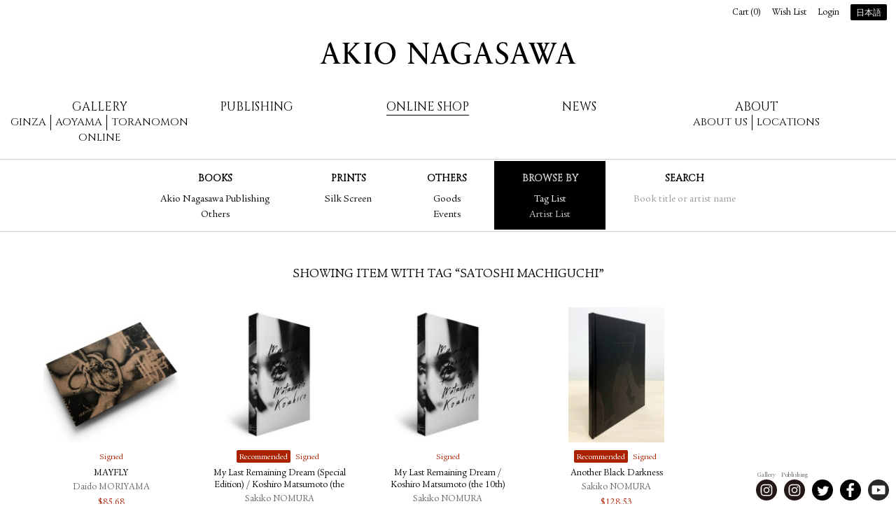

--- FILE ---
content_type: text/html; charset=UTF-8
request_url: https://www.akionagasawa.com/en/shop/tag/satoshi-machiguchi/
body_size: 3478
content:
<!DOCTYPE html>
<!--[if lte IE 8]><html class="lt-ie9" lang="en" dir="ltr"><![endif]-->
<!--[if gt IE 8]><!--><html lang="en" dir="ltr"><!--<![endif]-->
<head>
  <meta charset="utf-8">
  <title>Showing item with tag “satoshi machiguchi” - Online Shop | AKIO NAGASAWA</title>
  <!--[if IE]>
  <meta http-equiv="X-UA-Compatible" content="IE=edge,chrome=1">
  <![endif]-->
  <meta name="viewport" content="width=device-width, initial-scale=1.0">
  <meta name="description" content="">
  <meta name="keywords" content="Daido Moriyama, Issei Suda, Eikoh Hosoe, William Klein, Sarah Moon, Toshio Shibata, Eiichiro Sakata, Kou Inose, Hajime Sawatari, Sakiko Nomura, Masato Seto, Kohei Yosiyuki, Masayuki Yoshinaga, Ginza+Gallery, Aoyama+Gallery">
  <meta property="og:title" content="Showing item with tag “satoshi machiguchi” - Online Shop | AKIO NAGASAWA">
  <meta property="og:type" content="website">
  <meta property="og:url" content="https://www.akionagasawa.com/en/shop/tag/satoshi-machiguchi/">
  <meta property="og:image" content="https://cdn.akionagasawa.com/images/ogimage.jpg">
  <meta property="og:description" content="">
  <meta property="og:site_name" content="AKIO NAGASAWA">
  <meta name="apple-mobile-web-app-capable" content="yes">
  <link rel="apple-touch-icon" href="https://cdn.akionagasawa.com/images/apple-touch-icon.png">
  <link href='https://fonts.googleapis.com/css?family=Montserrat:400,700|Cinzel' rel='stylesheet' type='text/css'>
  <link rel="stylesheet" href="https://cdn.akionagasawa.com/assets/159771cf2fb0f5dc2d94b197f58891791a49.css">
   <link rel="stylesheet" href="/append/css/append.css">
</head>
<body class="no-js tag-show">
<noscript>
  <div id="activate-javascript">
    AKIO NAGASAWA Gallery | Publishing Official Website
  </div>
</noscript>
<script>document.write("<div class=\"js\"></div>");</script>
<!--[if lte IE 8]>
<div id="deprecated-browser" class="un-reset">
  <h1>AKIO NAGASAWA</h1>
  <p>Sorry, your browser is ancient, for the best possible user experience, please upgrade your browser.</p>
  <p><a href="http://google.com/chrome/" target="_blank">Download Google Chrome</a></p>
</div>
<![endif]-->
<div id="wrap">
<div id="inner-wrapper">
<header id="header">
  <h1>
    <a data-title="Home" href="/en/">AKIO NAGASAWA</a>
  </h1>
 <nav id="nav">
  <ul>
    <li class="gallery">Gallery
      <div class="gallery-department">
        <div>
          <p class="ginza "><a href="/en/exhibition/todd-hido/">Ginza</a></p>
          <p class="aoyama "><a href="/en/gallery/current-exhibition/aoyama/">Aoyama</a></p>
          <p class="toranomon"><a href="https://vlcgallery.com/" target="_blank">Toranomon</a></p>
        </div>
        <div>
          <p class="online "><a href="/en/exhibition/daido-hysteric/">Online</a></p>
        </div>
      </div>
    </li>
    <li class=""><a href="/en/publishing/">Publishing</a></li>
    <li class="active"><a href="/en/shop/books/">Online Shop</a></li>
    <li class=""><a href="/en/blog/">News</a></li>
    <li class="about">About
      <div class="about-department">
        <p class="about-us "><a href="/en/about-us/">About us</a></p>
        <p class="locations "><a href="/en/information/">Locations</a></p>
      </div>
    </li>
  </ul>
</nav>  <div id="functions">
    <ul>
      <li id="cart-link"><a href="/en/cart/">Cart (<span>0</span>)</a></li>
      <li id="wish-list-link"><a href="/en/wish-list/">Wish List</a></li>
      <li id="login-link"><a href="/en/login/?ret=%252Fen%252Fshop%252Ftag%252Fsatoshi-machiguchi%252F">Login</a></li>
      <li id="lang-switch"><a href="/en/shop/tag/satoshi-machiguchi/?setlang=jp">日本語</a></li>
    </ul>
  </div>  <div class="tap-button menu"><i></i><i></i><i></i></div>
  <div class="tap-button more"><i></i><i></i><i></i></div>
</header>
  <div id="shop-sub-nav" class="shop sub-nav">
    <a class="label" href="#"><b></b><i></i></a>
    <ul>
      <li class="linkbox-books ">
        <h4 class=""><a href="/en/shop/books/">Books</a></h4>
        <ul>
          <li class=""><a href="/en/shop/books/akionagasawa/">Akio Nagasawa Publishing</a></li>
          <li class=""><a href="/en/shop/books/others/">Others </a></li>
        </ul>
      </li>
      <li class="linkbox-prints ">
        <h4 class=""><a href="/en/shop/prints/">Prints</a></h4>
        <ul>
          <li class=""><a href="/en/shop/prints/silk-screen/">Silk Screen</a></li>
        </ul>
      </li>
      <li class="linkbox-others ">
        <h4 class=""><a href="/en/shop/others/">Others</a></h4>
        <ul>
          <li class=""><a href="/en/shop/others/goods/">Goods</a></li>
          <li class=""><a href="/en/shop/others/event/">Events</a></li>
        </ul>
      </li>
      <li class="active browse-by">
        <h4>Browse by</h4>
        <ul>
          <li class="active"><a href="/en/shop/tags/">Tag List</a></li>
          <li class=""><a href="/en/shop/artists/">Artist List</a></li>
        </ul>
      </li>
      <li class="search ">
        <form method="post" action="/en/shop/search/">
          <h4><a>Search</a></h4>
          <p class="placeholder">Book title or artist name</p>
          <p class="input"><input type="search" name="q" id="form-search"></p>
        </form>
      </li>
    </ul>
  </div>

<div id="main">
  <h2 class="page-title h1 center">Showing item with tag “satoshi machiguchi”</h2>
<section class="item-list">
  <article class="">
    <div class="cover"><a href="/en/shop/books/akionagasawa/mayfly/"><img src="https://cdn.akionagasawa.com/i/9b/qgIie07k_lfjWJA.jpeg" alt="" id="img1" class="i"></a></div>
    <div class="text">
      <p class="labels"><span class="signed">Signed</span> </p>
      <h2>
                <a href="/en/shop/books/akionagasawa/mayfly/">MAYFLY</a>
      </h2>
      <p class="artist">Daido MORIYAMA</p>
      <p class="pricing">
        <b><span class="money" data-currency="USD"><strong>$</strong><em>85.68</em></span></b>
      </p>
    </div>
  </article>
  <article class="">
    <div class="cover"><a href="/en/shop/books/akionagasawa/my-last-remaining-dream-sp/"><img src="https://cdn.akionagasawa.com/i/ac/LCpXCx9X_0agAHW.jpeg" alt="" id="img2" class="i"></a></div>
    <div class="text">
      <p class="labels"><span class="recommended">Recommended</span> <span class="signed">Signed</span> </p>
      <h2>
                <a href="/en/shop/books/akionagasawa/my-last-remaining-dream-sp/">My Last Remaining Dream (Special Edition) / Koshiro Matsumoto (the 10th)  </a>
      </h2>
      <p class="artist">Sakiko NOMURA</p>
      <p class="pricing">
        <b><span class="money" data-currency="USD"><strong>$</strong><em>1,428.06</em></span></b>
      </p>
    </div>
  </article>
  <article class="">
    <div class="cover"><a href="/en/shop/books/akionagasawa/my-last-remaining-dream/"><img src="https://cdn.akionagasawa.com/i/35/qF9F7OQg_CCpjtU.jpeg" alt="" id="img3" class="i"></a></div>
    <div class="text">
      <p class="labels"><span class="signed">Signed</span> </p>
      <h2>
                <a href="/en/shop/books/akionagasawa/my-last-remaining-dream/">My Last Remaining Dream / Koshiro Matsumoto (the 10th)  </a>
      </h2>
      <p class="artist">Sakiko NOMURA</p>
      <p class="pricing">
        <b><span class="money" data-currency="USD"><strong>$</strong><em>99.17</em></span></b>
      </p>
    </div>
  </article>
  <article class="">
    <div class="cover"><a href="/en/shop/books/akionagasawa/another-black-darkness/"><img src="https://cdn.akionagasawa.com/i/ec/rUDRMd4C_621Ope.jpeg" alt="" id="img4" class="i"></a></div>
    <div class="text">
      <p class="labels"><span class="recommended">Recommended</span> <span class="signed">Signed</span> </p>
      <h2>
                <a href="/en/shop/books/akionagasawa/another-black-darkness/">Another Black Darkness</a>
      </h2>
      <p class="artist">Sakiko NOMURA</p>
      <p class="pricing">
        <b><span class="money" data-currency="USD"><strong>$</strong><em>128.53</em></span></b>
      </p>
    </div>
  </article>
</section>
</div>
<footer id="footer">
  <div class="metalinks">
    <ul class="internal-links">
      <li class=""><a href="/en/privacy-policy/">Privacy policy</a></li>
    </ul>
    <ul class="social-links">
      <li class="mobile">
        INSTAGRAM
        <div>
          <p><a href="https://www.instagram.com/akio_nagasawa_gallery/" target="_blank">Gallery</a></p>
          <p><a href="https://www.instagram.com/akio_nagasawa_publishing/" target="_blank">Publishing</a></p>
        </div>
      </li>
  	  <li class="instagram desktop"><span>Gallery</span><a href="https://www.instagram.com/akio_nagasawa_gallery/" target="_blank">Instagram</a></li>
  	  <li class="instagram desktop"><span>Publishing</span><a href="https://www.instagram.com/akio_nagasawa_publishing/" target="_blank">Instagram</a></li>
      <li class="twitter"><a href="https://twitter.com/ANPublishing" target="_blank">Twitter</a></li>
      <li class="facebook"><a href="https://www.facebook.com/akio.nagasawa.56" target="_blank">Facebook</a></li>
      <li class="youtube"><a href="https://www.youtube.com/channel/UCCEPYElQDmy64pza6ccng4w" target="_blank">Youtube</a></li>
    </ul>

  </div>
  <div class="subscribe">
<form method="post" action="/en/newsletter/subscribe/"><input name="email" placeholder="Email Address" value="" type="text" id="form-email"><input value="Subscribe" type="submit" id="form-element"></form>  </div>
  <p>&copy; 2025 AKIO NAGASAWA. All Rights Reserved.</p>
  <p style="color:#999; font-size:80%; line-height:1.1;">BRISK FOREST UK LIMITED<br>Level 18, 40 Bank Street, Canary Wharf, London, E14 5NR United Kingdom</p>
</footer>
</div>
</div>
<script src="https://cdn.akionagasawa.com/assets/15610e8c8a239117fac6dcd1c9a733886049.js"></script>
<script>astro.invoke([["define","IMAGE_BASE","https:\/\/cdn.akionagasawa.com\/i\/"],["define","AJAX_BASE","\/en\/ajax\/"],["loading-prepare","Loading"],["add-layout","device.craft","device.desktop","view.mobile","view.tablet","view.compact","view.cozy","display.thick","display.easy"],["shop-sub-nav","Menu"],["shop-search-ui"],["fit-image","#img1",{"500,500":"9b\/Dn71e07k_lfjWJA.jpeg","350,350":"9b\/jFPDB07k_lfjWJA.jpeg","200,200":"9b\/qgIie07k_lfjWJA.jpeg"},1],["fit-image","#img2",{"400,500":"ac\/bsnsCx9X_0agAHW.jpeg","280,350":"ac\/MjpnWx9X_0agAHW.jpeg","160,200":"ac\/LCpXCx9X_0agAHW.jpeg"},0.8],["fit-image","#img3",{"400,500":"35\/D1QG7OQg_CCpjtU.jpeg","280,350":"35\/jn97sOQg_CCpjtU.jpeg","160,200":"35\/qF9F7OQg_CCpjtU.jpeg"},0.8],["fit-image","#img4",{"357,500":"ec\/a1RTMd4C_621Ope.jpeg","250,350":"ec\/nnD5od4C_621Ope.jpeg","142,200":"ec\/rUDRMd4C_621Ope.jpeg"},0.714],["mobile-nav"],["email-alias"],["trigger-layout"]]);</script>
<!-- Global site tag (gtag.js) - Google Analytics -->
<script async src="https://www.googletagmanager.com/gtag/js?id=G-B50WJEETFN"></script>
<script>
  window.dataLayer = window.dataLayer || [];
  function gtag(){dataLayer.push(arguments);}
  gtag('js', new Date());

  gtag('config', 'G-B50WJEETFN');
</script>
</body>
</html>

--- FILE ---
content_type: text/css
request_url: https://cdn.akionagasawa.com/assets/159771cf2fb0f5dc2d94b197f58891791a49.css
body_size: 40001
content:
@font-face{font-family:"LegacySerifStd";src:url("/fonts/LegacySerifStdBook.eot");src:url("/fonts/LegacySerifStdBook.eot?#iefix") format("embedded-opentype"),url("/fonts/LegacySerifStdBook.woff") format("woff"),url("/fonts/LegacySerifStdBook.ttf") format("truetype"),url("/fonts/LegacySerifStdBook.svg#LegacySerifStd") format("svg");font-weight:normal;font-style:normal}@font-face{font-family:"LegacySerifStd";src:url("/fonts/LegacySerifStdBookItalic.eot");src:url("/fonts/LegacySerifStdBookItalic.eot?#iefix") format("embedded-opentype"),url("/fonts/LegacySerifStdBookItalic.woff") format("woff"),url("/fonts/LegacySerifStdBookItalic.ttf") format("truetype"),url("/fonts/LegacySerifStdBookItalic.svg#LegacySerifStd") format("svg");font-weight:normal;font-style:italic}@font-face{font-family:"LegacySerifStd";src:url("/fonts/LegacySerifStdMedium.eot");src:url("/fonts/LegacySerifStdMedium.eot?#iefix") format("embedded-opentype"),url("/fonts/LegacySerifStdMedium.woff") format("woff"),url("/fonts/LegacySerifStdMedium.ttf") format("truetype"),url("/fonts/LegacySerifStdMedium.svg#LegacySerifStd") format("svg");font-weight:bold;font-style:normal}@font-face{font-family:"AvenirCT";src:url("/fonts/avenirregular.eot");src:url("/fonts/avenirregular.eot?#iefix") format("embedded-opentype"),url("/fonts/avenirregular.woff") format("woff"),url("/fonts/avenirregular.ttf") format("truetype"),url("/fonts/avenirregular.svg#AvenirCT") format("svg");font-weight:normal;font-style:normal}@font-face{font-family:"AvenirCT";src:url("/fonts/avenirnextltprodemi.eot");src:url("/fonts/avenirnextltprodemi.eot?#iefix") format("embedded-opentype"),url("/fonts/avenirnextltprodemi.woff") format("woff"),url("/fonts/avenirnextltprodemi.ttf") format("truetype"),url("/fonts/avenirnextltprodemi.svg#AvenirCT") format("svg");font-weight:bold;font-style:normal}.mobile-nav,#nav,#shop-sub-nav,#blog-sub-nav,#gallery-sub-nav,.paper-homepage .navigation{font-family:"Cinzel", "Times New Roman", "Times", "Times Roman", "Nimbus Roman No9 L", "Hiragino Mincho ProN", "Hiragino Mincho Pro", "MS PMincho", "MS Mincho", "Songti SC", "STSong", "AR PL SungtiL GB", "NSimSun", "SimSun", "TW\-Sung", "WenQuanYi Bitmap Song", "AR PL UMing CN", "AR PL UMing HK", "AR PL UMing TW", "AR PL UMing TW MBE", serif}div.selectable,textarea,input[type=email],input[type=number],input[type=password],input[type=search],input[type=tel],input[type=text],input[type=url],body,.h4,.h5,.h6,input[type=submit],button.submit,.button,#shop-sub-nav ul p,#shop-sub-nav ul ul,.filter-nav,body.simple-form-layout #main h4,html:lang(en) h1,html:lang(en) h2,html:lang(en) h3,html:lang(en) .h1,html:lang(en) .h2,html:lang(en) .h3,html:lang(ja) h1,html:lang(ja) h2,html:lang(ja) h3,html:lang(ja) .h1,html:lang(ja) .h2,html:lang(ja) .h3,.money,#publication-list .year-select{font-family:"LegacySerifStd", "Times New Roman", "Times", "Times Roman", "Nimbus Roman No9 L", "Hiragino Mincho ProN", "Hiragino Mincho Pro", "MS PMincho", "MS Mincho", "Songti SC", "STSong", "AR PL SungtiL GB", "NSimSun", "SimSun", "TW\-Sung", "WenQuanYi Bitmap Song", "AR PL UMing CN", "AR PL UMing HK", "AR PL UMing TW", "AR PL UMing TW MBE", serif}#functions #lang-switch a,.cart-list .actions{font-family:"AvenirCT", "Avenir Next", "AvenirNext", "Avenir", "Helvetica Neue", "Helvetica", "Nimbus Sans L", "Arial", "Liberation Sans", "Hiragino Kaku Gothic ProN", "Hiragino Kaku Gothic Pro", "Meiryo", "MS PGothic", "MS Gothic", "Hiragino Sans GB", "Source Han Sans CN Normal", "Microsoft YaHei", "Wenquanyi Micro Hei", "WenQuanYi Zen Hei", "ST Heiti", "STHeiti", "SimHei", "WenQuanYi Zen Hei Sharp", sans-serif}#astro-loading,.tooltip,#item-article #item-info #item-price .change-currency{font-family:"Montserrat", "Helvetica Neue", "Helvetica", "Nimbus Sans L", "Arial", "Liberation Sans", "Hiragino Kaku Gothic ProN", "Hiragino Kaku Gothic Pro", "Meiryo", "MS PGothic", "MS Gothic", "Hiragino Sans GB", "Source Han Sans CN Normal", "Microsoft YaHei", "Wenquanyi Micro Hei", "WenQuanYi Zen Hei", "ST Heiti", "STHeiti", "SimHei", "WenQuanYi Zen Hei Sharp", sans-serif}html,body,div,span,object,iframe,h1,h2,h3,h4,h5,h6,p,blockquote,pre,abbr,address,cite,code,del,dfn,em,img,ins,kbd,q,samp,small,strong,sub,sup,var,b,i,dl,dt,dd,ol,ul,li,fieldset,form,label,legend,table,caption,tbody,tfoot,thead,tr,th,td,article,aside,canvas,details,figcaption,figure,footer,header,hgroup,menu,nav,section,summary,time,mark,audio,video{margin:0;padding:0;border:0;outline:0;font-size:100%;vertical-align:baseline;background:transparent}body{line-height:1}article,aside,details,figcaption,figure,footer,header,hgroup,menu,nav,section{display:block}nav ul{list-style:none}blockquote,q{quotes:none}blockquote:before,blockquote:after,q:before,q:after{content:'';content:none}a{margin:0;padding:0;font-size:100%;vertical-align:baseline;background:transparent}ins{background-color:#ff9;color:#000;text-decoration:none}mark{background-color:#ff9;color:#000;font-style:italic;font-weight:bold}del{text-decoration:line-through}abbr[title],dfn[title]{border-bottom:1px dotted;cursor:help}table{border-collapse:collapse;border-spacing:0}hr{display:block;height:1px;border:0;border-top:1px solid #cccccc;margin:1em 0;padding:0}input,select{vertical-align:middle}@media only screen and (max-width: 979px){#astro-device{font-family:"craft"}}@media only screen and (min-width: 980px){#astro-device{font-family:"desktop"}}@media only screen and (max-width: 599px){#astro-view{font-family:"mobile"}}@media only screen and (min-width: 600px) and (max-width: 979px){#astro-view{font-family:"tablet"}}@media only screen and (min-width: 980px) and (max-width: 1100px){#astro-view{font-family:"compact"}}@media only screen and (min-width: 1101px){#astro-view{font-family:"cozy"}}@media only screen and (max-width: 599px){#astro-display{font-family:"thick"}}@media only screen and (min-width: 600px){#astro-display{font-family:"easy"}}.hide{display:none}.clip-out{width:1px;height:1px;overflow:hidden;border:1px solid red;display:block;opacity:0;filter:progid:DXImageTransform.Microsoft.Alpha(Opacity=0)}.disappear{position:absolute;left:-9999px;top:-9999px;width:0;height:0;overflow:hidden;opacity:0;filter:progid:DXImageTransform.Microsoft.Alpha(Opacity=0)}.transparent{opacity:0;filter:progid:DXImageTransform.Microsoft.Alpha(Opacity=0)}.invisible{visibility:hidden}.one-line{overflow:hidden;text-overflow:ellipsis;white-space:nowrap}.lt-ie9 #wrap{display:none}.js+#wrap img.i{opacity:0;filter:progid:DXImageTransform.Microsoft.Alpha(Opacity=0)}.js-required #wrap{display:none}.js-required .js+#wrap{display:block}#noscript-access-denied{text-align:center;padding:20%}#activate-javascript{text-align:center;padding:0 20px;background:#cc3333;color:#fae04d;font-size:12px;line-height:24px}#activate-javascript a,#activate-javascript a:hover{color:#fae04d;border:0 none;text-decoration:underline}#deprecated-browser{text-align:center;padding:10%}#deprecated-browser a,#deprecated-browser a:hover{border:0 none;text-decoration:underline}textarea,input[type=email],input[type=number],input[type=password],input[type=search],input[type=tel],input[type=text],input[type=url]{-webkit-appearance:none;font-size:13.5px;outline:none;font-family:sans-serif;margin:0;padding:8px;-webkit-background-clip:padding-box;-moz-background-clip:padding;background-clip:padding-box;-webkit-border-radius:2px;-moz-border-radius:2px;border-radius:2px;-webkit-box-sizing:border-box;-moz-box-sizing:border-box;box-sizing:border-box}input[type=number]{-moz-appearance:textfield}input[type=number]::-webkit-outer-spin-button,input[type=number]::-webkit-inner-spin-button{-webkit-appearance:none;margin:0}.un-reset.markdown-reset h1,.un-reset.markdown-reset h2{border-bottom:1px solid #ccc;padding-bottom:.5em}.un-reset.markdown-reset a{color:#4183c4}.un-reset.markdown-reset a:hover{color:#4183c4;text-decoration:underline}.un-reset.markdown-reset pre{word-wrap:normal;background-color:#000;border:1px solid #ddd;font-size:13px;line-height:19px;overflow:auto;padding:6px 10px;-webkit-background-clip:padding-box;-moz-background-clip:padding;background-clip:padding-box;-webkit-border-radius:3px;-moz-border-radius:3px;border-radius:3px}.un-reset.markdown-reset code{margin:0;border:1px solid #ddd;background-color:#f8f8f8;-webkit-background-clip:padding-box;-moz-background-clip:padding;background-clip:padding-box;-webkit-border-radius:3px;-moz-border-radius:3px;border-radius:3px;padding:2px 4px;font-size:13px}.un-reset.markdown-reset pre code{margin:0;padding:0;background-color:transparent;border:none;word-wrap:normal;max-width:initial;display:inline;overflow:initial;line-height:inherit}.un-reset.markdown-reset table{border:1px}#quick-panel{position:fixed;left:20px;bottom:20px;width:150px;text-align:center;background:rgba(0,0,0,0.85);-webkit-background-clip:padding-box;-moz-background-clip:padding;background-clip:padding-box;-webkit-border-radius:5px;-moz-border-radius:5px;border-radius:5px;overflow:hidden;color:#eee}#quick-panel a{color:#eee}#quick-panel .pv{border-bottom:1px solid #444;height:71px;-webkit-box-sizing:border-box;-moz-box-sizing:border-box;box-sizing:border-box}#quick-panel .pv.size-1,#quick-panel .pv.size-2,#quick-panel .pv.size-3{font-size:40px;line-height:40px;padding-top:20px;padding-bottom:10px}#quick-panel .pv.size-4,#quick-panel .pv.size-5{font-size:30px;line-height:40px;padding-top:20px;padding-bottom:10px}#quick-panel .pv.size-6{font-size:26px;line-height:40px;padding-top:20px;padding-bottom:10px}#quick-panel .list-item .item a{display:block;padding:8px 0 5px}#quick-panel .list-item .item a:hover{border:0 none;text-decoration:none;background:black;color:white}#quick-panel .list-item .item+.item{border-top:1px solid #444}@media only screen and (max-width: 750px){#quick-panel{display:none}}.un-reset{line-height:inherit;text-align:left}.un-reset address{font-style:italic}.un-reset b{font-weight:bold}.un-reset blockquote{margin:1em 40px;opacity:.8;filter:progid:DXImageTransform.Microsoft.Alpha(Opacity=80)}.un-reset caption{text-align:center}.un-reset cite{font-style:italic}.un-reset code{font-family:monospace}.un-reset col{display:table-column}.un-reset colgroup{display:table-column-group}.un-reset dd{display:block;margin-left:40px;float:none;overflow:visible}.un-reset del{text-decoration:line-through}.un-reset dfn{font-style:italic}.un-reset dl{display:block;margin:1em 0}.un-reset dt{display:block}.un-reset em{font-style:italic}.un-reset figure{display:block;margin:1em 40px}.un-reset figcaption{display:block}.un-reset h1,.un-reset h2,.un-reset h3,.un-reset h4,.un-reset h5,.un-reset h6{font-weight:bold;line-height:130%}.un-reset h1{font-size:2em;margin:.67em 0}.un-reset h2{font-size:1.5em;margin:.83em 0}.un-reset h3{font-size:1.17em;margin:1em 0}.un-reset h4,.un-reset h5,.un-reset h6{margin:1.33em 0}.un-reset hr{display:block;margin:.5em 0;border-style:inset;border-width:1px}.un-reset i{font-style:italic}.un-reset ins{text-decoration:underline}.un-reset kbd{font-family:monospace}.un-reset label{cursor:default}.un-reset li{display:list-item}.un-reset menu{display:block;list-style-type:disc;margin:1em 0;padding:0 0 0 40px}.un-reset ol{display:block;list-style-type:decimal;margin:1em 0;padding:0 0 0 40px}.un-reset p{margin:1em 0}.un-reset pre{font-family:monospace;white-space:pre;margin:1em 0}.un-reset q{display:inline}.un-reset samp{font-family:monospace}.un-reset small{font-size:smaller}.un-reset strong{font-weight:bold}.un-reset sub{vertical-align:sub;font-size:smaller}.un-reset sup{vertical-align:super;font-size:smaller}.un-reset table{width:100%;overflow:auto;display:block}.un-reset tbody{display:table-row-group;vertical-align:middle;border-color:inherit}.un-reset th{display:table-cell;vertical-align:inherit;font-weight:bold;text-align:center}.un-reset td{display:table-cell;vertical-align:inherit}.un-reset th,.un-reset td{border:1px solid #ddd;padding:6px 13px}.un-reset tfoot{display:table-footer-group;vertical-align:middle;border-color:inherit}.un-reset thead{display:table-header-group;vertical-align:middle;border-color:inherit}.un-reset tr{display:table-row;vertical-align:inherit;border-color:inherit;border-top:1px solid #ccc;background-color:#fff}.un-reset tr:nth-child(2n){background-color:#f8f8f8}.un-reset ul{display:block;list-style-type:disc;margin:1em 0;padding:0 0 0 40px}.un-reset var{font-style:italic}.un-reset li ul,.un-reset li ol{margin:0 1.5em}.un-reset ol ol{list-style:upper-alpha}.un-reset ol ol ol{list-style:lower-roman}.un-reset ol ol ol ol{list-style:lower-alpha}.un-reset dl dt{font-weight:bold}.un-reset dd{margin-left:1.5em}.un-reset table{margin-bottom:1.4em;width:100%}.un-reset img{max-width:100%}body{background:#fff;line-height:150%}html:lang(en) body{font-size:15px}html:lang(ja) body{font-size:14px}a{text-decoration:none;color:#000}a:hover{border-bottom:1px solid black}.cover a:hover{border-bottom:0 none}h1,h2,h3{font-weight:normal}.h1{text-transform:uppercase;font-size:18px;margin-bottom:2em}.h2{text-transform:uppercase;font-size:18px;margin-bottom:1em}.h3{font-size:15px;margin-bottom:1em}.h4,.h5,.h6{text-transform:uppercase}html:lang(ja) .h4,html:lang(ja) .h5,html:lang(ja) .h6{font-weight:bold}.h4{margin-bottom:2em}.h5{margin-bottom:1em}.h6{margin-bottom:0}.center{text-align:center}::selection{background:#eef59f}::-moz-selection{background:#eef59f}html:lang(en) .un-reset{line-height:160%}html:lang(ja) .un-reset{line-height:170%}.un-reset p:first-child{margin-top:0}.un-reset a{border-bottom:1px solid #a20}.un-reset a:hover{color:#a20}.empty{text-align:center;padding:100px 5%}.money strong{font-weight:normal}.money em{font-style:normal}.pricing del{color:#999}.pricing b{font-weight:400}.duration-line b{font-weight:normal;font-family:"Times", "Times New Roman", "Times Roman", serif}.section-title{text-transform:uppercase;text-align:center;margin:80px 0 50px}.section-title u{text-decoration:none}html:lang(en) .section-title{font-size:25px}html:lang(en) .section-title u{border-bottom:1px solid}html:lang(ja) .section-title{font-size:20px}html:lang(ja) .section-title u{border-bottom:2px solid}@media only screen and (max-width: 599px){.section-title{font-size:20px !important;margin:25px 0 40px}}.private-post,.draft-post,.sold-out{opacity:.3;filter:progid:DXImageTransform.Microsoft.Alpha(Opacity=30);-webkit-transition:opacity 0.3s ease-out;-moz-transition:opacity 0.3s ease-out;-o-transition:opacity 0.3s ease-out;transition:opacity 0.3s ease-out}.private-post:hover,.draft-post:hover,.sold-out:hover{opacity:1;filter:progid:DXImageTransform.Microsoft.Alpha(Opacity=100)}.swipeshow a.previous,.swipeshow a.next,#online-section .lightbox .prev,#online-section .lightbox .next{position:absolute;top:50%;transform:translateY(-50%);width:30px;height:30px;border-radius:50%;background:black;border:none;cursor:pointer}.swipeshow a.previous span,.swipeshow a.next span,#online-section .lightbox .prev span,#online-section .lightbox .next span{width:10px;height:10px;display:block}#footer{text-align:center;margin-top:50px;padding:0 0 30px;font-size:13px}#footer .metalinks{font-size:14px;margin-bottom:20px}#footer .metalinks ul{list-style:none}#footer .metalinks li{display:inline;margin:0 1em}#footer .metalinks li.active a{border-bottom:1px solid black}#footer .metalinks .social-links{position:fixed;right:10px;bottom:5px}#footer .metalinks .social-links .mobile{display:none}#footer .metalinks .social-links li{float:left;margin:0;margin-left:10px;position:relative}#footer .metalinks .social-links li span{position:absolute;top:-1.2em;left:50%;transform:translateX(-50%) scale(0.6);color:#666}#footer .metalinks .social-links li a{display:block;border-bottom:0 none;width:30px;padding-top:30px;height:0;overflow:hidden;position:relative}#footer .metalinks .social-links li.twitter a{background-image:url("[data-uri]");background-repeat:no-repeat}#footer .metalinks .social-links li.facebook{background-image:url("[data-uri]");background-repeat:no-repeat}#footer .metalinks .social-links li.youtube{background-image:url(/append/img/youtube.svg);background-repeat:no-repeat;background-size:contain}#footer .subscribe{margin-bottom:10px}#footer .subscribe input[type=text],#footer .subscribe input[type=email]{height:30px;padding-top:10px;margin-right:5px}#footer .subscribe input[type=submit]{height:30px;border:1px solid black;padding-top:8px}html:lang(ja) #footer .subscribe input[type=submit]{padding-top:5px}@media only screen and (max-width: 599px){#footer{color:#999}#footer .metalinks{display:none}#footer .subscribe{display:none}}.form-row{overflow:hidden;margin-bottom:1em;font-size:13.5px}@media only screen and (min-width: 600px){.form-row .form-head{width:100px;float:left;-webkit-box-sizing:border-box;-moz-box-sizing:border-box;box-sizing:border-box;padding-right:10px}.form-row .form-head+.form-content{margin-left:100px}}.form-row .form-content input[type=text],.form-row .form-content input[type=email],.form-row .form-content input[type=password]{width:100%}.form-row .form-content input[type=text][size],.form-row .form-content input[type=email][size],.form-row .form-content input[type=password][size]{width:auto}.form-row .form-content textarea{width:100%}.form-row .form-content ul{list-style:none}.form-row span.block-note{display:block;padding-top:5px;font-size:13px;color:#999}.form-row.reset{overflow:visible;margin-bottom:0}.form-row.reset .form-head{width:auto;float:none;-webkit-box-sizing:content-box;-moz-box-sizing:content-box;box-sizing:content-box;padding-right:0}.form-row.reset .form-head+.form-content{margin-left:0}.form-row.reset .form-content input[type=text],.form-row.reset .form-content input[type=password]{width:auto}div.selectable{position:relative;float:left;border:1px solid #bbb;padding:5px 8px;-webkit-background-clip:padding-box;-moz-background-clip:padding;background-clip:padding-box;-webkit-border-radius:2px;-moz-border-radius:2px;border-radius:2px}div.selectable:after{content:".";height:0;padding-top:16px;width:16px;overflow:hidden;position:absolute;right:8px;top:50%;margin-top:-8px;background-image:url("[data-uri]");background-repeat:no-repeat}div.selectable.focus{border-color:black}div.selectable label{float:left;padding-right:30px}div.selectable select{-webkit-appearance:menulist-button;position:absolute;z-index:1;left:0;top:0;height:100%;cursor:pointer;margin:0;width:100%;opacity:0;filter:progid:DXImageTransform.Microsoft.Alpha(Opacity=0)}div.selectable select:focus{outline:none}.inline-radios-row .form-head{padding-top:0 !important}.inline-radios-row .form-head+.form-content li{float:left;margin-right:11px}.inline-radios-row .form-head+.form-content li input[type=radio]+label:before{margin-right:3px}textarea,input[type=email],input[type=number],input[type=password],input[type=search],input[type=tel],input[type=text],input[type=url]{background:white;border:1px solid #bbb;padding:9px 8px 7px}textarea:focus,input[type=email]:focus,input[type=number]:focus,input[type=password]:focus,input[type=search]:focus,input[type=tel]:focus,input[type=text]:focus,input[type=url]:focus{border-color:black}textarea.invalid,input[type=email].invalid,input[type=number].invalid,input[type=password].invalid,input[type=search].invalid,input[type=tel].invalid,input[type=text].invalid,input[type=url].invalid{border-color:#c44}input[type=password]{font-family:"Helvetica", "Arial", sans-serif}input:required{-webkit-box-shadow:none;-moz-box-shadow:none;box-shadow:none}input[type=submit],button.submit{-webkit-appearance:none;-webkit-background-clip:padding-box;-moz-background-clip:padding;background-clip:padding-box;-webkit-border-radius:2px;-moz-border-radius:2px;border-radius:2px;background:black;border:0 none;color:white;padding:.65em 2em .35em;font-size:13px;text-transform:uppercase;cursor:pointer}html:lang(ja) input[type=submit],html:lang(ja) button.submit{padding:.6em 2em .4em}input[type=submit]:disabled,button.submit:disabled{background:#666;color:#888;cursor:default}@-webkit-keyframes load8{0%{-webkit-transform:rotate(0deg);transform:rotate(0deg)}100%{-webkit-transform:rotate(360deg);transform:rotate(360deg)}}@keyframes load8{0%{-webkit-transform:rotate(0deg);transform:rotate(0deg)}100%{-webkit-transform:rotate(360deg);transform:rotate(360deg)}}button.submit .loader{border-radius:50%;width:20px;height:20px;margin:0 auto;font-size:10px;position:relative;text-indent:-9999em;border-top:4px solid rgba(255,255,255,0.2);border-right:4px solid rgba(255,255,255,0.2);border-bottom:4px solid rgba(255,255,255,0.2);border-left:4px solid #ffffff;-webkit-transform:translateZ(0);-ms-transform:translateZ(0);transform:translateZ(0);-webkit-animation:load8 1.1s infinite linear;animation:load8 1.1s infinite linear;display:none}button.submit .loader:after{content:"";border-radius:50%;width:20px;height:20px}button.submit.loading{pointer-events:none}button.submit.loading .text{display:none}button.submit.loading .loader{display:block}.error-message{color:#c63547;text-align:center;font-weight:bold;font-size:1.2em;display:none}.error-message.show{display:block}input[type=radio]{position:absolute;left:-99999px}input[type=radio]+label{position:relative;line-height:18px}input[type=radio]+label:before{content:".";display:inline-block;width:18px;padding-top:18px;height:0;overflow:hidden;margin:-1px 8px 0 0;vertical-align:middle;cursor:pointer;background-image:url("[data-uri]");background-repeat:no-repeat}input[type=radio]:checked+label:before{background-image:url("[data-uri]");background-repeat:no-repeat}input[type=radio]:focus+label:before{background-image:url("[data-uri]");background-repeat:no-repeat}input[type=radio]:disabled+label{opacity:.5;filter:progid:DXImageTransform.Microsoft.Alpha(Opacity=50)}input[type=checkbox]{position:absolute;left:-99999px}input[type=checkbox]+label{position:relative}input[type=checkbox]+label:before{content:".";display:inline-block;width:15px;padding-top:15px;height:0;overflow:hidden;margin:-1px 8px 0 0;vertical-align:middle;cursor:pointer;background-image:url("[data-uri]");background-repeat:no-repeat}input[type=checkbox]:checked+label:before{background-image:url("[data-uri]");background-repeat:no-repeat}input[type=checkbox]:focus+label:before{background-image:url("[data-uri]");background-repeat:no-repeat}input[type=checkbox]:focus:checked+label:before{background-image:url("[data-uri]");background-repeat:no-repeat}input[type=checkbox]:disabled+label{opacity:.5;filter:progid:DXImageTransform.Microsoft.Alpha(Opacity=50)}@media only screen and (min-width: 600px){#header{padding-top:60px}#header h1{width:380px;height:32px;margin:0 auto 50px}#header h1 a{display:block;height:0;overflow:hidden;line-height:380px;width:380px;padding-top:32px;background-image:url("[data-uri]");background-repeat:no-repeat;background-size:contain}#header h1 a:hover{text-decoration:none;border:0 none}}@media only screen and (min-width: 600px) and (max-width: 979px){#header h1{width:300px;height:25px}#header h1 a{line-height:300px;width:300px;padding-top:25px}}#astro-loading{z-index:999;position:fixed;left:10px;top:10px;background:#a20;color:white;padding:.2em 1em;font-size:12px}.tooltip{position:absolute;z-index:999;left:0;top:0;background:rgba(0,0,0,0.8);color:white;-webkit-box-sizing:border-box;-moz-box-sizing:border-box;box-sizing:border-box;font-size:13px;padding:4px 10px;-webkit-background-clip:padding-box;-moz-background-clip:padding;background-clip:padding-box;-webkit-border-radius:2px;-moz-border-radius:2px;border-radius:2px}.tooltip i{position:absolute;border-style:solid;display:block;width:0;border-color:rgba(0,0,0,0.8) transparent;bottom:-4px;border-width:4px 4px 0}.money.xe-convertable{background:#daede9;cursor:pointer}.page-title{margin-top:40px}@media only screen and (max-width: 599px){.page-title{margin-top:25px;font-size:15px}}.error-page{text-align:center;padding:150px 3%}.error-page h2{font-size:24px;margin-bottom:10px}@media only screen and (max-width: 599px){html:lang(ja) .error-page h2{font-size:18px}}.message-block{text-align:center;padding:100px 5%}.button{background:black;color:white;text-decoration:none;border:none;padding:.6em 1em .4em}.button:hover{border-bottom:0 none}.button.uc{text-transform:uppercase}.flash-messages{font-size:13px;margin-bottom:1em}.flash-messages .error{color:#c44}@media only screen and (max-width: 599px){#wrap{overflow:hidden}#inner-wrapper{padding-top:42px}#header{height:42px;background:white;position:fixed;left:0;right:0;top:0;border-bottom:1px solid #f4f4f4;padding-top:14px;-webkit-box-sizing:border-box;-moz-box-sizing:border-box;box-sizing:border-box}#header nav,#header .sub-nav,#header #functions{display:none}#header h1{width:180px;margin:0 auto;padding-top:15px;display:block;overflow:hidden;height:0;background-image:url("[data-uri]");background-repeat:no-repeat;background-size:contain}#header h1 a{display:none}#header .tap-button{position:absolute;width:34px;height:34px;-webkit-box-sizing:border-box;-moz-box-sizing:border-box;box-sizing:border-box;cursor:pointer}#header .tap-button.active{cursor:pointer;width:34px;height:0;padding-top:34px;overflow:hidden;position:absolute}#header .tap-button.active:after,#header .tap-button.active:before{content:".";width:19.796px;height:2px;background:#000;position:absolute;left:7.102px;top:16px;overflow:hidden}#header .tap-button.active:after{-webkit-transform:rotate(45deg);-ms-transform:rotate(45deg);transform:rotate(45deg)}#header .tap-button.active:before{-webkit-transform:rotate(-45deg);-ms-transform:rotate(-45deg);transform:rotate(-45deg)}#header .tap-button.active i{display:none}#header .menu{top:4px;left:5px;padding:9px 6px 0}#header .menu i{height:2px;-webkit-background-clip:padding-box;-moz-background-clip:padding;background-clip:padding-box;-webkit-border-radius:1px;-moz-border-radius:1px;border-radius:1px;background:black;display:block;margin-bottom:5px}#header .more{top:4px;right:5px;padding-left:6px;padding-top:15px}#header .more i{width:4px;height:4px;-webkit-background-clip:padding-box;-moz-background-clip:padding;background-clip:padding-box;-webkit-border-radius:2px;-moz-border-radius:2px;border-radius:2px;float:left;margin-right:5px;background:black;display:block}}.mobile-nav{position:fixed;top:0;bottom:0;overflow:hidden;background:black;font-size:16px;width:0;text-align:center;text-transform:uppercase;padding-top:50px}.mobile-nav.left{left:0}.mobile-nav.left li{padding:5px 0}.mobile-nav.left .metalinks{padding-top:20px;font-size:14px}.mobile-nav.left .metalinks li{padding:3px 0}.mobile-nav.left .metalinks a{color:#ccc}.mobile-nav.right{right:0}.mobile-nav.right li{padding:10px 0}.mobile-nav #functions{font-size:14px}.mobile-nav a{color:#fff}.mobile-nav ul{list-style:none;width:250px}.mobile-nav li.active a{border-bottom:1px solid}.mobile-nav #account-link{padding:0 !important}.mobile-nav #account-link>a{display:none}.mobile-nav #account-link ul{display:block !important;margin-top:0;position:static !important}.mobile-nav #cart-link strong{font-weight:normal}.mobile-nav .social-links .mobile{display:block;color:#ccc}.mobile-nav .social-links .mobile div{display:flex;justify-content:center}.mobile-nav .social-links .mobile p{padding:0 0.4em;border-right:1px solid #ccc}.mobile-nav .social-links .mobile p:last-child{border-right:none}.mobile-nav .social-links .desktop{display:none}.mobile-nav .social-links li span{display:none}@media only screen and (min-width: 600px){#nav{margin-bottom:30px;height:35px;text-align:center}#nav ul{display:flex;justify-content:space-evenly;max-width:1250px;margin:auto}#nav li{display:inline;font-size:17px;text-transform:uppercase;margin:0 45px}#nav li a{border-bottom:0 none}#nav li a:hover{border-bottom:1px solid #888}#nav li.active a{border-bottom:1px solid black}}@media only screen and (min-width: 600px) and (max-width: 680px){#nav li{margin:0 10px}}#shop-sub-nav{overflow:hidden}#shop-sub-nav ul{list-style:none}#shop-sub-nav ul h4{text-transform:uppercase}@media only screen and (min-width: 980px){#shop-sub-nav{margin:50px 0;border-top:1px solid #ccc;border-bottom:1px solid #ccc;padding:2px 0;text-align:center;font-size:.1em}#shop-sub-nav a.label{display:none}#shop-sub-nav .search:hover{background:#f4f4f4;cursor:pointer}#shop-sub-nav .search.focus{background:#f4f4f4;cursor:default}#shop-sub-nav .search.active{background:black}#shop-sub-nav .search p.placeholder{color:#999}#shop-sub-nav .search p.input{padding-top:5px;display:none}#shop-sub-nav .search p.input input[type=search]{width:100%;padding:8px 5px 6px}#shop-sub-nav>ul{display:flex;margin:0 auto;max-width:900px;padding:0 2px;height:98px}#shop-sub-nav>ul>li{display:inline-block;font-size:14px;flex-grow:1;padding:14px 10px 0;-webkit-box-sizing:border-box;-moz-box-sizing:border-box;box-sizing:border-box;height:98px}#shop-sub-nav>ul>li h4{padding-bottom:8px}#shop-sub-nav>ul>li.active{background:black;color:#ccc}#shop-sub-nav>ul>li.active a{color:#ccc}#shop-sub-nav>ul>li.active a:hover{border-bottom:1px solid #ccc}#shop-sub-nav>ul>li.active h4.active a{color:white}#shop-sub-nav>ul>li.active li.active a{color:white;border-bottom:0 none}}@media only screen and (max-width: 979px){#shop-sub-nav{font-size:15px !important;text-align:center;color:white;position:relative;margin-bottom:50px}#shop-sub-nav a.label{text-transform:uppercase;position:relative;display:block;height:34px;line-height:34px;background:#f4f4f4;-webkit-box-sizing:border-box;-moz-box-sizing:border-box;box-sizing:border-box}#shop-sub-nav a.label:after{content:".";position:absolute;background-image:url("[data-uri]");background-repeat:no-repeat;background-size:contain;background-position:50% 50%;width:12px;padding-top:7px;height:0;overflow:hidden;left:false;right:15px;top:13px;bottom:false}html:lang(ja) #shop-sub-nav a.label{padding-top:2px}#shop-sub-nav a.label:hover{border:0 none}#shop-sub-nav a.label b{font-weight:normal}#shop-sub-nav p.placeholder{color:#666;font-size:12px}html:lang(ja) #shop-sub-nav input[type=search]{line-height:22px}#shop-sub-nav.open a.label{background:black;color:white;font-weight:bold}#shop-sub-nav.open a.label:after{background-image:none}#shop-sub-nav.open a.label i{cursor:pointer;width:10px;height:0;padding-top:10px;overflow:hidden;position:absolute;position:absolute;right:16px;top:13px}#shop-sub-nav.open a.label i:after,#shop-sub-nav.open a.label i:before{content:".";width:14.14px;height:1px;background:#fff;position:absolute;left:-2.07px;top:4.5px;overflow:hidden}#shop-sub-nav.open a.label i:after{-webkit-transform:rotate(45deg);-ms-transform:rotate(45deg);transform:rotate(45deg)}#shop-sub-nav.open a.label i:before{-webkit-transform:rotate(-45deg);-ms-transform:rotate(-45deg);transform:rotate(-45deg)}#shop-sub-nav>ul{display:none;background:black;padding:10px 0}#shop-sub-nav>ul .search input[type=search]{width:300px;-webkit-background-clip:padding-box;-moz-background-clip:padding;background-clip:padding-box;-webkit-border-radius:15px;-moz-border-radius:15px;border-radius:15px;padding:6px 15px 3px;border:0 none}#shop-sub-nav>ul>li{margin-bottom:20px}#shop-sub-nav>ul>li h4{margin-bottom:8px}#shop-sub-nav>ul a{color:white}#shop-sub-nav>ul ul a{color:#bbb}}@media only screen and (max-width: 599px){#shop-sub-nav{margin-bottom:25px}}#blog-sub-nav,#gallery-sub-nav{border-bottom:1px solid #ccc;text-align:center;font-size:.1em;text-transform:uppercase;margin-bottom:50px}#blog-sub-nav ul,#gallery-sub-nav ul{list-style:none}#blog-sub-nav li,#gallery-sub-nav li{font-size:13px}html:lang(ja) #blog-sub-nav li,html:lang(ja) #gallery-sub-nav li{font-size:14px}#blog-sub-nav a.label,#gallery-sub-nav a.label{display:none}@media only screen and (min-width: 600px){#blog-sub-nav li,#gallery-sub-nav li{display:inline}#blog-sub-nav li a,#gallery-sub-nav li a{line-height:40px;display:inline-block;margin:0 1px;padding:0 20px;height:40px;margin-bottom:-1px;-webkit-box-sizing:border-box;-moz-box-sizing:border-box;box-sizing:border-box}#blog-sub-nav li a:hover,#gallery-sub-nav li a:hover{border-bottom:1px solid #bbb;border-bottom:0 none}#blog-sub-nav li.active a,#gallery-sub-nav li.active a{border-bottom:1px solid black}}@media only screen and (min-width: 600px) and (max-width: 979px){#blog-sub-nav li a,#gallery-sub-nav li a{padding-left:17px;padding-right:17px}}@media only screen and (min-width: 600px) and (max-width: 750px){html:lang(en) #blog-sub-nav.gallery li a,html:lang(en) #gallery-sub-nav.gallery li a{padding-left:10px;padding-right:10px}}@media only screen and (max-width: 599px){#blog-sub-nav,#gallery-sub-nav{font-size:15px !important;border-bottom:0 none;position:relative;margin-bottom:20px}#blog-sub-nav a.label,#gallery-sub-nav a.label{position:relative;display:block;height:34px;line-height:34px;background:#f4f4f4;-webkit-box-sizing:border-box;-moz-box-sizing:border-box;box-sizing:border-box}#blog-sub-nav a.label:after,#gallery-sub-nav a.label:after{content:".";position:absolute;background-image:url("[data-uri]");background-repeat:no-repeat;background-size:contain;background-position:50% 50%;width:12px;padding-top:7px;height:0;overflow:hidden;left:false;right:15px;top:13px;bottom:false}html:lang(ja) #blog-sub-nav a.label,html:lang(ja) #gallery-sub-nav a.label{padding-top:2px}#blog-sub-nav a.label:hover,#gallery-sub-nav a.label:hover{border:0 none}#blog-sub-nav a.label b,#gallery-sub-nav a.label b{font-weight:normal}#blog-sub-nav.open a.label,#gallery-sub-nav.open a.label{background:black;color:white;font-weight:bold}#blog-sub-nav.open a.label:after,#gallery-sub-nav.open a.label:after{background-image:none}#blog-sub-nav.open a.label i,#gallery-sub-nav.open a.label i{cursor:pointer;width:10px;height:0;padding-top:10px;overflow:hidden;position:absolute;position:absolute;right:16px;top:13px}#blog-sub-nav.open a.label i:after,#blog-sub-nav.open a.label i:before,#gallery-sub-nav.open a.label i:after,#gallery-sub-nav.open a.label i:before{content:".";width:14.14px;height:1px;background:#fff;position:absolute;left:-2.07px;top:4.5px;overflow:hidden}#blog-sub-nav.open a.label i:after,#gallery-sub-nav.open a.label i:after{-webkit-transform:rotate(45deg);-ms-transform:rotate(45deg);transform:rotate(45deg)}#blog-sub-nav.open a.label i:before,#gallery-sub-nav.open a.label i:before{-webkit-transform:rotate(-45deg);-ms-transform:rotate(-45deg);transform:rotate(-45deg)}#blog-sub-nav ul,#gallery-sub-nav ul{display:none;background:black;padding:10px 0}#blog-sub-nav ul a,#gallery-sub-nav ul a{color:white;line-height:30px}}.filter-nav{text-align:center;font-size:13px;margin-bottom:50px;position:relative;margin-top:-25px}.filter-nav a{color:#aaa}.filter-nav a:hover{border-bottom:0;color:#666}.filter-nav li{display:inline;margin:0 1em}.filter-nav li.active a{color:black}@media only screen and (min-width: 600px){#functions{position:absolute;right:5px;top:0;font-size:13px}#functions ul{list-style:none}#functions>ul>li{float:left;padding:8px 8px}#functions #account-link>a{border-bottom:0 none !important}#functions #account-link.open{background:#eee}#functions #account-link.open ul{display:block}#functions #account-link ul{display:none;left:-8px;top:0;width:110px;padding:8px;background:#eee}#functions #lang-switch a{background:black;color:white;text-transform:uppercase;-webkit-background-clip:padding-box;-moz-background-clip:padding;background-clip:padding-box;-webkit-border-radius:2px;-moz-border-radius:2px;border-radius:2px}html:lang(en) #functions #lang-switch a{font-size:12px;padding:7px 8px 4px}html:lang(ja) #functions #lang-switch a{padding:8px 8px 6px;font-size:11px}#functions #lang-switch a:hover{border-bottom:0 none}}@media only screen and (min-width: 600px){body.hide-function-nav #functions li{display:none}body.hide-function-nav #functions li#lang-switch{display:block}}.pagination{clear:both;text-align:center;padding-top:50px;margin-bottom:50px}.pagination ul{display:none}.pagination .paginate-caption{padding-top:7px}.pagination .pagination-prev span,.pagination .pagination-prev a,.pagination .pagination-next span,.pagination .pagination-next a{display:inline-block;padding:6px 10px 5px}.pagination .pagination-prev span,.pagination .pagination-next span{color:#ddd}.pagination .pagination-prev a,.pagination .pagination-next a{background:#eee;color:black}.pagination .pagination-prev a:hover,.pagination .pagination-next a:hover{border:0 none}.pagination .pagination-prev{float:left}.pagination .pagination-next{float:right}@media only screen and (max-width: 599px){.pagination .paginate-caption{display:none}.pagination .pagination-prev,.pagination .pagination-next{font-size:12px}}.un-reset h1{font-size:1.4em;margin:1em 0}.un-reset h2,.un-reset h3,.un-reset h4,.un-reset h5,.un-reset h6{font-size:1.2em;margin:1em 0}.un-reset h3,.un-reset h4,.un-reset h5,.un-reset h6{font-size:1em;margin:1em 0}.un-reset hr{display:block;height:1px;border:0;border-top:1px solid #cccccc;margin:1em 0;padding:0}#header{z-index:900}#item-article #item-info #item-price .change-currency ul{z-index:701}#quick-panel{z-index:9999}#return-top{position:fixed;bottom:50px;right:10px;width:40px;height:40px;background:#000;border-radius:50%;cursor:pointer;outline:none;display:none}#return-top img{width:15px;position:absolute;left:50%;top:50%;transform:translate(-50%, -50%)}@media only screen and (max-width: 599px){#return-top{bottom:10px}}#about-us-article{margin:0 auto;max-width:700px;padding:0 3%}#about-us-article .text-right{text-align:right}#artist-article section>h1.section-title{font-size:20px}@media only screen and (max-width: 599px){#artist-article section>h1.section-title{font-size:18px}#artist-article .item-list{margin-bottom:50px}}#artist-intro .metalinks{list-style:none}#artist-intro .metalinks a{border-bottom:1px solid #a20}#artist-intro .metalinks a:hover{border-bottom:1px solid #a20;color:#a20}body.artist-show #artist-intro .cover a{pointer-events:none;cursor:default}body.artist-show #artist-intro h2 a{pointer-events:none;cursor:text}#artist-intro.single .content{clear:both;padding-top:50px;margin:0 auto}#artist-intro.single .view-profile{padding:20px 0}#artist-intro.single .view-profile .button{padding:.8em 2em .6em}@media only screen and (min-width: 600px){#artist-intro.single{max-width:850px;padding:0 3%;margin:0 auto 50px}#artist-intro.single .view-profile{text-align:center}#artist-intro.single .cover-wrapper{width:47%;height:200px;float:left}#artist-intro.single .cover-wrapper .cover{float:right;width:200px;padding-top:200px;height:0;overflow:hidden;position:relative}#artist-intro.single .cover-wrapper .cover img{position:absolute;top:0;left:0;right:0;bottom:0;max-width:100%;max-height:100%;margin:auto}#artist-intro.single .header{width:47%;height:200px;float:right;position:relative}html:lang(en) #artist-intro.single .header h2{font-size:36px;line-height:135%}html:lang(ja) #artist-intro.single .header h2{font-size:24px;font-weight:bold;line-height:135%}html:lang(en) #artist-intro.single .header .alternative-name{font-size:22px;line-height:120%}html:lang(ja) #artist-intro.single .header .alternative-name{font-size:18px;font-weight:bold;line-height:135%}#artist-intro.single .header .metalinks{position:absolute;left:0;bottom:0;right:0}}@media only screen and (min-width: 980px){#artist-intro.single .content.one{width:450px}#artist-intro.single .content.two{-webkit-column-count:2;-moz-column-count:2;column-count:2;-webkit-column-gap:50px;-moz-column-gap:50px;column-gap:50px}#artist-intro.single .content.more{width:650px}}@media only screen and (min-width: 600px) and (max-width: 979px){#artist-intro.single .content{max-width:650px}#artist-intro.single .content.one{max-width:450px}}@media only screen and (max-width: 599px){#artist-intro.single{padding:0 5%;margin:0 auto 50px}#artist-intro.single .cover-wrapper{width:100px;height:100px;float:left}#artist-intro.single .cover-wrapper .cover{width:100px;padding-top:100px;height:0;overflow:hidden;position:relative}#artist-intro.single .cover-wrapper .cover img{position:absolute;top:0;left:0;right:0;bottom:0;max-width:100%;max-height:100%;margin:auto}#artist-intro.single .header h2{margin-left:120px}html:lang(en) #artist-intro.single .header h2{font-size:24px;line-height:135%}html:lang(ja) #artist-intro.single .header h2{font-size:20px;font-weight:bold;line-height:135%}#artist-intro.single .header .alternative-name{margin-left:120px}html:lang(en) #artist-intro.single .header .alternative-name{font-size:15px;line-height:120%}html:lang(ja) #artist-intro.single .header .alternative-name{font-size:15px;font-weight:bold;line-height:135%}#artist-intro.single .header .metalinks{clear:both;padding-top:20px}#artist-intro.single .content{padding-top:20px}}#artist-intro.multiple .article{zoom:1;margin-bottom:50px}#artist-intro.multiple .article:after{content:".";display:block;clear:both;height:0;overflow:hidden;visibility:hidden}@media only screen and (min-width: 600px){#artist-intro.multiple{max-width:850px;padding:0 3%;margin:0 auto 50px}#artist-intro.multiple .cover-wrapper{float:left;width:200px;height:200px}#artist-intro.multiple .cover-wrapper .cover{width:100%;padding-top:100%;height:0;overflow:hidden;position:relative}#artist-intro.multiple .cover-wrapper .cover img{position:absolute;top:0;left:0;right:0;bottom:0;max-width:100%;max-height:100%;margin:auto}#artist-intro.multiple .header{margin-left:250px}html:lang(en) #artist-intro.multiple .header h2{font-size:30px;line-height:135%}html:lang(ja) #artist-intro.multiple .header h2{font-size:24px;font-weight:bold;line-height:135%}html:lang(en) #artist-intro.multiple .header .alternative-name{font-size:18px;line-height:120%}html:lang(ja) #artist-intro.multiple .header .alternative-name{font-size:18px;font-weight:bold;line-height:135%}#artist-intro.multiple .header .metalinks{padding-top:20px}#artist-intro.multiple .content{padding-top:20px;margin-left:250px}#artist-intro.multiple .view-profile{text-align:right}}@media only screen and (min-width: 600px) and (max-width: 979px){#artist-intro.multiple .cover-wrapper{width:150px;height:150px}#artist-intro.multiple .header,#artist-intro.multiple .content{margin-left:180px}}@media only screen and (max-width: 599px){#artist-intro.multiple{padding:0 5%;margin:0 auto 50px}#artist-intro.multiple .cover-wrapper{width:100px;height:100px;float:left}#artist-intro.multiple .cover-wrapper .cover{width:100px;padding-top:100px;height:0;overflow:hidden;position:relative}#artist-intro.multiple .cover-wrapper .cover img{position:absolute;top:0;left:0;right:0;bottom:0;max-width:100%;max-height:100%;margin:auto}#artist-intro.multiple .header h2{font-size:20px;line-height:110%;margin-bottom:5px;margin-left:120px}html:lang(ja) #artist-intro.multiple .header h2{padding-top:2px}#artist-intro.multiple .header .alternative-name{font-size:15px;margin-left:120px}#artist-intro.multiple .header .metalinks{clear:both;padding-top:20px}#artist-intro.multiple .content{padding-top:20px}}#artist-article #main-info{margin:0 auto;padding:0 3%}@media only screen and (min-width: 980px){#artist-article #main-info{max-width:1250px;zoom:1}#artist-article #main-info:after{content:".";display:block;clear:both;height:0;overflow:hidden;visibility:hidden}}@media only screen and (max-width: 979px){#artist-article #main-info{max-width:700px}}@media only screen and (max-width: 599px){#artist-article #main-info{padding:0 5%}}#artist-article #info-section{margin-bottom:40px}html:lang(en) #artist-article #info-section>h1{font-size:28px;line-height:135%}html:lang(ja) #artist-article #info-section>h1{font-size:24px;line-height:135%}#artist-article #info-section .alternative-name{margin-bottom:30px}html:lang(en) #artist-article #info-section .alternative-name{font-size:18px;line-height:120%}html:lang(ja) #artist-article #info-section .alternative-name{font-size:18px;line-height:135%}#artist-article #info-section .metalinks{list-style:none;margin-bottom:30px}#artist-article #info-section .metalinks a{border-bottom:1px solid #a20}#artist-article #info-section .metalinks a:hover{border-bottom:1px solid #a20;color:#a20}@media only screen and (min-width: 980px){#artist-article #info-section{width:48%;float:right}}@media only screen and (min-width: 600px) and (max-width: 979px){#artist-article #info-section>h1{text-align:center}#artist-article #info-section .alternative-name{text-align:center;margin-bottom:50px}#artist-article #info-section .content.two{-webkit-column-count:2;-moz-column-count:2;column-count:2;-webkit-column-gap:25px;-moz-column-gap:25px;column-gap:25px}}@media only screen and (max-width: 599px){#artist-article #info-section{position:relative}#artist-article #info-section>h1{text-align:center}html:lang(en) #artist-article #info-section>h1{font-size:22px;line-height:120%}html:lang(ja) #artist-article #info-section>h1{font-size:18px}#artist-article #info-section .alternative-name{text-align:center;font-size:15px !important}}#artist-article #media-section ul{list-style:none}@media only screen and (min-width: 980px){#artist-article #media-section{width:48%;float:left;padding-bottom:50px}#artist-article #media-section ul.scene{width:100%;padding-top:75%;height:0;overflow:hidden;position:relative;margin-bottom:30px}#artist-article #media-section ul.scene li{position:absolute;top:0;left:0;right:0;bottom:0;position:absolute;left:0;top:0}#artist-article #media-section ul.scene li img{position:absolute;top:0;left:0;right:0;bottom:0;max-width:100%;max-height:100%;margin:auto}#artist-article #media-section ul.control{overflow:hidden}#artist-article #media-section ul.control li{float:left;width:15%;margin-right:2%;margin-top:2%;-webkit-box-sizing:border-box;-moz-box-sizing:border-box;box-sizing:border-box}#artist-article #media-section ul.control li:nth-child(6n){margin-right:0}#artist-article #media-section ul.control li a{display:block;width:100%;padding-top:100%;height:0;overflow:hidden;position:relative}#artist-article #media-section ul.control li a img{position:absolute;top:0;left:0;right:0;bottom:0;max-width:100%;max-height:100%;margin:auto}#artist-article #media-section ul.control li a:hover,#artist-article #media-section ul.control li a.active{border-bottom:0 none}#artist-article #media-section ul.control li a.active{background:black}#artist-article #media-section ul.control li a.active img{opacity:.5;filter:progid:DXImageTransform.Microsoft.Alpha(Opacity=50)}}@media only screen and (max-width: 979px){#artist-article #media-section #artist-gallery{display:none}}@media only screen and (min-width: 980px){#artist-article .gallery-placeholder{display:none}}@media only screen and (max-width: 979px){#artist-article .gallery-placeholder{width:100%;padding-top:75%;height:0;overflow:hidden;position:relative;margin-bottom:30px}#artist-article .gallery-placeholder ul{list-style:none}#artist-article .gallery-placeholder img{position:absolute;top:0;left:0;right:0;bottom:0;max-width:100%;max-height:100%;margin:auto}}#artist-list{text-align:center;zoom:1}#artist-list:after{content:".";display:block;clear:both;height:0;overflow:hidden;visibility:hidden}#artist-list ul{list-style:none}#artist-list li{-webkit-box-sizing:border-box;-moz-box-sizing:border-box;box-sizing:border-box}#artist-list li .cover{width:100%;padding-top:100%;height:0;overflow:hidden;position:relative}#artist-list li .cover img{position:absolute;top:0;left:0;right:0;bottom:0;max-width:100%;max-height:100%;margin:auto}#artist-list li .cover a{position:absolute;top:0;left:0;right:0;bottom:0}#artist-list li .cover a:empty{background:#eee}#artist-list li .text p.main-name{width:100%;overflow:hidden;text-overflow:ellipsis;white-space:nowrap}#artist-list li .text p.alternative-name{color:#999;width:100%;overflow:hidden;text-overflow:ellipsis;white-space:nowrap;font-size:13px}@media only screen and (min-width: 600px){#artist-list{max-width:1250px;padding:0 3%;margin:0 auto}#artist-list li{float:left}#artist-list li .cover{margin-bottom:15px}#artist-list li .text{height:66px}}@media only screen and (min-width: 1101px){#artist-list li{width:20%;padding:0 2% 2%}}@media only screen and (min-width: 980px) and (max-width: 1100px){#artist-list li{width:25%;padding:0 2.5% 2.5%}}@media only screen and (min-width: 600px) and (max-width: 979px){#artist-list li{width:33.3%;padding:0 2.5% 2.5%}}@media only screen and (max-width: 599px){#artist-list{padding:0 5%}#artist-list li{padding:10px 0;text-align:left;zoom:1}#artist-list li:after{content:".";display:block;clear:both;height:0;overflow:hidden;visibility:hidden}#artist-list li .cover{float:left;width:75px;padding-top:75px;height:0;overflow:hidden;position:relative}#artist-list li .cover img{position:absolute;top:0;left:0;right:0;bottom:0;max-width:100%;max-height:100%;margin:auto}#artist-list li .text{margin-left:100px}#artist-list li .text p.main-name{font-size:15px;width:100%;overflow:hidden;text-overflow:ellipsis;white-space:nowrap}#artist-list li .text p.alternative-name{color:black;width:100%;overflow:hidden;text-overflow:ellipsis;white-space:nowrap}}#post-article header{text-align:center}#post-article header .category a{color:#999}#post-article header .category a:hover{border-bottom:1px solid #999}#post-article header .line{display:inline-block;width:50px;margin:0 10px;position:relative}#post-article header .line i{position:absolute;left:0;right:0;top:-5px;border-bottom:1px solid #bbb}#post-article header time{color:#999}#post-article header h2{text-align:center;color:black;font-size:24px;line-height:135%;margin-bottom:20px}#post-article .content{margin-bottom:100px}#post-article .gallery{padding-top:30px;margin-bottom:50px}#post-article .gallery ul{list-style:none}#post-article .gallery ul li{width:100%;text-align:center;line-height:0;margin-bottom:20px}#post-article .gallery ul li img{font-family:"fit-width";max-width:100%}@media only screen and (min-width: 600px){#post-article{max-width:800px;margin:0 auto;padding:0 3%}}@media only screen and (max-width: 599px){#post-article{padding:0 5%}#post-article header .category,#post-article header time{font-size:12px}#post-article header h2{font-size:20px}html:lang(ja) #post-article header h2{font-size:18px}#post-article .content{margin-bottom:50px}#post-article .gallery{padding-top:10px;margin-bottom:20px}#post-article .gallery ul li{margin-bottom:5px}}#post-list{zoom:1}#post-list:after{content:".";display:block;clear:both;height:0;overflow:hidden;visibility:hidden}#post-list article{-webkit-box-sizing:border-box;-moz-box-sizing:border-box;box-sizing:border-box;float:left}#post-list article .cover{width:100%;padding-top:66%;height:0;overflow:hidden;position:relative;margin-bottom:15px}#post-list article .cover img{position:absolute;top:0;left:0;right:0;bottom:0;max-width:100%;max-height:100%;margin:auto}#post-list article .cover a{position:absolute;top:0;left:0;right:0;bottom:0}#post-list article .cover a:empty{background:#eee}#post-list article .text .category{float:right;font-size:12px;color:#999}#post-list article .text time{color:#999;font-size:12px;display:block;margin-bottom:10px}#post-list article .text h2{color:black;font-size:15px;margin-bottom:10px}#post-list article .text .summary{font-size:13px}@media only screen and (min-width: 980px){#post-list{max-width:1150px;margin:0 auto;padding:0 3%}#post-list article{width:25%;padding:0 1.7% 3.4%}#post-list article:nth-child(4n+1){clear:both}}@media only screen and (min-width: 980px) and (max-width: 1100px){#post-list{padding:0 1%}#post-list article{padding:0 1% 3%}}@media only screen and (min-width: 600px) and (max-width: 979px){#post-list{max-width:850px;margin:0 auto;padding:0 3%}#post-list article{width:33.3%;padding:0 2% 4%}#post-list article:nth-child(3n+1){clear:both}}@media only screen and (min-width: 600px) and (max-width: 800px){#post-list{padding:0 1%}#post-list article{padding:0 1% 3%}}@media only screen and (min-width: 450px) and (max-width: 599px){#post-list{padding:0 3%}#post-list article{width:50%;padding:0 2% 4%}#post-list article:nth-child(2n+1){clear:both}}@media only screen and (max-width: 449px){#post-list{max-width:270px;margin:0 auto;padding:0 5%}#post-list article{float:none;margin-bottom:30px}}.cart-list .header{border-bottom:1px solid black}.cart-list .header h1{line-height:200%}.cart-list #cart-error{padding:20px;background:#f0e781;color:black}.cart-list .row{overflow:hidden;position:relative;padding:10px 0;border-bottom:1px solid #ccc}.cart-list .row.error input[type=number]{background:#f0e781}@media only screen and (min-width: 600px){.cart-list .table{width:100%;display:table}.cart-list .cell{display:table-cell;vertical-align:middle}}.cart-list .cover-wrapper{width:80px;height:80px}.cart-list .cover-wrapper .cover{width:100%;padding-top:100%;height:0;overflow:hidden;position:relative}.cart-list .cover-wrapper .cover img{position:absolute;top:0;left:0;right:0;bottom:0;max-width:100%;max-height:100%;margin:auto}.cart-list h3.title{padding-left:20px}.cart-list .price-row{width:260px}.cart-list .price-each{width:100px;text-align:right}.cart-list .quantity{width:60px;text-align:left;padding-bottom:2px}@media only screen and (min-width: 600px){.cart-list .quantity .x{width:20px;height:28px;float:left;position:relative}.cart-list .quantity .x i{cursor:pointer;width:20px;height:0;padding-top:28px;overflow:hidden;position:absolute;cursor:default}.cart-list .quantity .x i:after,.cart-list .quantity .x i:before{content:".";width:8.484px;height:1px;background:#000;position:absolute;left:5.758px;top:13.5px;overflow:hidden}.cart-list .quantity .x i:after{-webkit-transform:rotate(45deg);-ms-transform:rotate(45deg);transform:rotate(45deg)}.cart-list .quantity .x i:before{-webkit-transform:rotate(-45deg);-ms-transform:rotate(-45deg);transform:rotate(-45deg)}}@media only screen and (max-width: 599px){.cart-list .quantity .x i{font-style:normal}}.cart-list .quantity input[type=number]{text-align:center;border:1px solid white;border-bottom-color:black;border-color:black;font-size:15px;height:28px;width:30px;padding:0}.cart-list .quantity input[type=number]:focus{border-color:black}.cart-list .quantity span.text{line-height:28px}.cart-list .price-amount{width:100px;text-align:right}.cart-list .actions{text-align:right;list-style:none;font-weight:400;font-size:12px}.cart-list .actions a{color:#888}.cart-list .actions a:hover{color:black}.cart-list#cart-list .actions{width:50px}@media only screen and (min-width: 980px) and (max-width: 1100px){.cart-list#cart-list .actions{width:35px}}.cart-list#cart-list .actions .remove a{cursor:pointer;width:20px;height:0;padding-top:20px;overflow:hidden;position:absolute;right:0;top:40px}.cart-list#cart-list .actions .remove a:after,.cart-list#cart-list .actions .remove a:before{content:".";width:12.726px;height:2px;background:#ccc;position:absolute;left:3.637px;top:9px;overflow:hidden}.cart-list#cart-list .actions .remove a:after{-webkit-transform:rotate(45deg);-ms-transform:rotate(45deg);transform:rotate(45deg)}.cart-list#cart-list .actions .remove a:before{-webkit-transform:rotate(-45deg);-ms-transform:rotate(-45deg);transform:rotate(-45deg)}.cart-list#cart-list .actions .remove a:hover:after,.cart-list#cart-list .actions .remove a:hover:before{background:#000}.cart-list#cart-list .actions .remove a:hover{border:0 none}@media only screen and (min-width: 600px){.cart-list#cart-list .actions .move-to-wish-list{position:absolute;right:0;bottom:3px}}@media only screen and (max-width: 599px){.cart-list#cart-list .actions .remove a{top:10px}.cart-list#cart-list .actions .move-to-wish-list{display:none}}.cart-list#wish-list .actions a{color:black}.cart-list#wish-list .actions .unavailable{color:#a20}@media only screen and (min-width: 600px){.cart-list#wish-list .actions{width:210px}.cart-list#wish-list .actions li{display:inline;margin-left:2em}}@media only screen and (max-width: 599px){.cart-list#wish-list h3.title{padding:10px 0}.cart-list#wish-list .price-each{float:right}.cart-list#wish-list .actions{width:auto;clear:right}.cart-list#wish-list .actions li{float:right;margin-left:2em}}@media only screen and (max-width: 599px){.cart-list .cover-wrapper{float:left}.cart-list h3.title{margin-left:85px;padding-left:0;padding-bottom:1em;font-size:14px;margin-right:30px;line-height:21px;min-height:42px}.cart-list .price-row{margin-left:85px;width:auto}.cart-list .price-row .price-each{display:none}.cart-list .price-row .quantity{float:left;width:50%;font-size:13px}.cart-list .price-row .price-amount{float:left;width:50%;line-height:28px}}body.cart-layout #main{margin:0 auto;zoom:1}body.cart-layout #main:after{content:".";display:block;clear:both;height:0;overflow:hidden;visibility:hidden}@media only screen and (min-width: 980px){body.cart-layout #main .left-column{float:left;width:65%;-webkit-box-sizing:border-box;-moz-box-sizing:border-box;box-sizing:border-box}body.cart-layout #main #cart-summary{float:right;width:30%;-webkit-box-sizing:border-box;-moz-box-sizing:border-box;box-sizing:border-box}}@media only screen and (min-width: 1101px){body.cart-layout #main{max-width:1300px;padding:0 50px;min-height:550px}}@media only screen and (min-width: 980px) and (max-width: 1100px){body.cart-layout #main{padding:0 2.5%;min-height:450px}body.cart-layout #main .left-column{width:66%}body.cart-layout #main #cart-summary{width:31%}}@media only screen and (min-width: 600px) and (max-width: 979px){body.cart-layout #main{max-width:850px;padding:0 5%}}@media only screen and (max-width: 599px){body.cart-layout #main{padding:0 2.5%}}body.ie .js+#wrap #cart-summary.sticky .dr,body.ie .js+#wrap #cart-summary.sticky .dd{border-left:1px solid #f4f4f4}#cart-summary{background:#f4f4f4}@media only screen and (min-width: 1101px){#cart-summary{padding:30px}}@media only screen and (min-width: 980px) and (max-width: 1100px){#cart-summary{padding:20px;font-size:13.5px}}@media only screen and (min-width: 600px) and (max-width: 979px){#cart-summary{max-width:400px;margin-left:auto;padding:20px}body.cart-viewCart #cart-summary{margin-bottom:100px}}@media only screen and (max-width: 599px){#cart-summary{max-width:400px;margin-left:auto;padding:15px;font-size:13.5px}body.cart-viewCart #cart-summary{margin-bottom:100px}}#cart-summary .dr{zoom:1;margin-bottom:1em;position:relative}#cart-summary .dr:after{content:".";display:block;clear:both;height:0;overflow:hidden;visibility:hidden}#cart-summary .dt{margin-right:90px}@media only screen and (min-width: 980px) and (max-width: 1100px){#cart-summary .dt{margin-right:80px}}#cart-summary .dd{text-align:right;position:absolute;right:0;top:0}#cart-summary .shipping-to{position:relative}#cart-summary .shipping-to .dt .selectable{border:0 none;padding:0;font-family:inherit;font-size:inherit}#cart-summary .shipping-to .dt .selectable:after{right:0}#cart-summary .shipping-to .dt .selectable label em{font-style:normal}#cart-summary .shipping-to .dt .selectable select:focus+label span,#cart-summary .shipping-to .dt .selectable select:focus+label em{background:#daede9}#cart-summary .delivery-option{clear:both;position:relative;margin-top:-10px;font-size:13px;background:#e4e4e4;padding:.8em 1.2em .6em}#cart-summary .delivery-option ul{list-style:none}#cart-summary .delivery-option label.form-head{font-weight:bold;text-transform:uppercase;margin-bottom:3px;display:block}#cart-summary .pickup-label:before{margin-top:-3px}#cart-summary .description{font-size:13px;color:#777;margin-top:-10px;position:relative}#cart-summary .submit-row{text-align:right;padding-top:30px}#cart-summary .submit-row input[type=submit],#cart-summary .submit-row button.submit{width:100%;font-size:15px}body.cart-viewWishList #view-wish-list{max-width:850px;margin:0 auto;padding:0 5%}@media only screen and (min-width: 600px) and (max-width: 979px){body.cart-viewWishList #view-wish-list #wish-list .actions{width:150px}}body.cart-login-layout #main{max-width:900px;margin:0 auto;zoom:1;padding:0}body.cart-login-layout #main:after{content:".";display:block;clear:both;height:0;overflow:hidden;visibility:hidden}body.cart-login-layout #main h2.h1{text-align:center;margin-bottom:50px}body.cart-login-layout #main section{-webkit-box-sizing:border-box;-moz-box-sizing:border-box;box-sizing:border-box}@media only screen and (min-width: 600px){body.cart-login-layout #main section{width:50%}}@media only screen and (min-width: 980px){body.cart-login-layout #main section{padding:0 6%}}@media only screen and (min-width: 600px) and (max-width: 979px){body.cart-login-layout #main section{padding:0 3%}}@media only screen and (max-width: 599px){body.cart-login-layout #main section{padding:0 5%}}body.cart-login-layout #main #new-customer{text-align:center}@media only screen and (min-width: 600px){body.cart-login-layout #main #new-customer{float:left;border-right:1px solid black}body.cart-login-layout #main #new-customer .submit-row{padding:70px 0 100px}}@media only screen and (max-width: 599px){body.cart-login-layout #main #new-customer .submit-row{padding:20px 0 50px}}body.cart-login-layout #main #returning-customer .flash-messages{position:relative;margin-top:-1em;margin-bottom:1em}body.cart-login-layout #main #returning-customer form{padding-top:20px}body.cart-login-layout #main #returning-customer .submit-row{padding:10px 0}body.cart-login-layout #main #returning-customer .actions{text-align:right;font-size:13px}@media only screen and (min-width: 600px){body.cart-login-layout #main #returning-customer{float:right}}#filling-information>div{max-width:715px;margin:0 auto}@media only screen and (min-width: 600px){#filling-information .form-head{width:150px;padding-top:6px}#filling-information .form-head+.form-content{margin-left:150px}}@media only screen and (max-width: 599px){#filling-information #shipping-info .form-head{display:none}#filling-information #shipping-info .show-label .form-head{display:block}}#filling-information .flash-messages .error{background:#f0e781;color:#a20;padding:.6em 1.5em .5em;margin-bottom:5px}#filling-information section{margin-bottom:30px;padding-bottom:30px;border-bottom:1px solid #ccc}#filling-information section:last-child{border-bottom:0 none;margin-bottom:0}#filling-information section#contact-info .first-last-name-row .form-content{overflow:hidden}#filling-information section#contact-info .first-last-name-row span{width:50%;float:left;-webkit-box-sizing:border-box;-moz-box-sizing:border-box;box-sizing:border-box;padding-right:3px}#filling-information section#contact-info .first-last-name-row span+span{padding-left:2px;padding-right:0}#filling-information section#shipping-info .company-row .form-content{position:relative}#filling-information section#shipping-info .company-row .form-content span{position:absolute;font-size:12px;color:#999;right:2px;top:7px}html:lang(en) #filling-information section#shipping-info .company-row .form-content span{right:10px;top:7px}#filling-information section#shipping-info .address1-row{margin-bottom:5px}#filling-information section#shipping-info .address2-row{margin-bottom:5px}#filling-information section#shipping-info .address3-row .form-content span{width:37.5%;float:left;-webkit-box-sizing:border-box;-moz-box-sizing:border-box;box-sizing:border-box}#filling-information section#shipping-info .address3-row .form-content span+span{padding-left:5px}#filling-information section#shipping-info .address3-row .form-content span:last-child{width:25%}#filling-information section#shipping-info .jp-zip-row .form-content span{padding:0 10px;font-size:20px;font-family:monospace}#filling-information section#shipping-info .country-row .form-head{padding-top:0}#filling-information section#shipping-info .country-row #shipping-country{text-transform:uppercase}#filling-information section#payment-method #payment-method-list{list-style:none;-webkit-background-clip:padding-box;-moz-background-clip:padding;background-clip:padding-box;-webkit-border-radius:2px;-moz-border-radius:2px;border-radius:2px;font-size:13px;color:#666;border:1px solid #bbb}@media only screen and (min-width: 1101px){#filling-information section#payment-method #payment-method-list{margin:0 20px}}#filling-information section#payment-method #payment-method-list li+li{border-top:1px solid #bbb}#filling-information section#payment-method #payment-method-list label{cursor:pointer;display:block;padding:15px 20px 15px 56px;background-image:url("[data-uri]");background-repeat:no-repeat;background-position:22px 18px}#filling-information section#payment-method #payment-method-list label h3{color:black}#filling-information section#payment-method #payment-method-list label.active{background-color:#f4f4f4;color:black;background-image:url("[data-uri]");background-repeat:no-repeat}@media only screen and (min-width: 600px){#filling-information section#payment-method #payment-method-list label{padding-right:220px;position:relative}#filling-information section#payment-method #payment-method-list label .image{position:absolute;right:10px;top:0;width:200px;height:100%}#filling-information section#payment-method #payment-method-list label .image img{position:absolute;top:0;left:0;right:0;bottom:0;max-width:100%;max-height:100%;margin:auto}}@media only screen and (max-width: 599px){#filling-information section#payment-method #payment-method-list label .image{text-align:center}#filling-information section#payment-method #payment-method-list label .image img{width:200px;height:50px}}#order-review #review-information{padding-bottom:50px}@media only screen and (min-width: 980px){#order-review #review-information #shipping-info{float:left;width:40%}#order-review #review-information #payment-method{float:left;width:30%}#order-review #review-information #delivery-option{float:left;width:30%}}@media only screen and (max-width: 979px){#order-review #review-information h1{margin-bottom:1em}#order-review #review-information .data{font-size:13.5px}html:lang(ja) #order-review #review-information #shipping-info{width:60%;float:left}html:lang(ja) #order-review #review-information #payment-delivery-info{margin-left:65%}html:lang(ja) #order-review #review-information #payment-method>p{margin-bottom:2em}html:lang(en) #order-review #review-information #shipping-info{border-bottom:1px solid #ccc;padding-bottom:1em;margin-bottom:1em}html:lang(en) #order-review #review-information #payment-method{border-bottom:1px solid #ccc;padding-bottom:1em;margin-bottom:1em}html:lang(en) #order-review #review-information .data{margin-left:2em}}#order-review #review-information form{clear:both;padding-top:30px}#order-review #review-cart form{clear:both;padding-top:30px;margin-bottom:50px}body.cart-placeOrder #pickup-info{max-width:700px;margin:0 auto}body.cart-placeOrder #pickup-info h1{text-align:center}#pickup-info .content{position:relative}#pickup-info .map-wrapper{border:1px solid black;margin-right:250px;height:300px;position:relative;-webkit-box-sizing:border-box;-moz-box-sizing:border-box;box-sizing:border-box}#pickup-info .map-wrapper #map-canvas{position:absolute;top:0;left:0;right:0;bottom:0}#pickup-info .text{position:absolute;top:0;right:0;width:250px;height:300px;background:black;color:white;padding:20px 0 0 20px;-webkit-box-sizing:border-box;-moz-box-sizing:border-box;box-sizing:border-box}#pickup-info .text .title{font-weight:bold;margin-bottom:3em}#pickup-info .note{color:#a20;padding-top:1em}@media only screen and (max-width: 599px){#pickup-info .map-wrapper{margin-right:0}#pickup-info .text{position:static;width:auto;height:auto;padding:20px}#pickup-info .text .title{margin-bottom:1em}}#view-cart,#view-wish-list{zoom:1}#view-cart:after,#view-wish-list:after{content:".";display:block;clear:both;height:0;overflow:hidden;visibility:hidden}@media only screen and (min-width: 980px){#view-cart,#view-wish-list{padding-bottom:100px}}@media only screen and (min-width: 600px) and (max-width: 979px){#view-cart,#view-wish-list{padding-bottom:20px}}@media only screen and (max-width: 599px){#view-cart,#view-wish-list{padding-bottom:20px}}.gallery-slider{background:black;-webkit-box-sizing:border-box;-moz-box-sizing:border-box;box-sizing:border-box;position:relative}body.touch .gallery-slider{overflow:scroll}body.no-touch .gallery-slider{overflow:hidden}.gallery-slider ul{list-style:none;width:auto}.gallery-slider li{float:left;-webkit-box-sizing:border-box;-moz-box-sizing:border-box;box-sizing:border-box}.gallery-slider li p{color:#666;text-align:center;width:100%;overflow:hidden;text-overflow:ellipsis;white-space:nowrap;font-family:"Helvetica", "Arial"}.gallery-slider a.btn{width:70px;height:70px;margin-top:-35px;position:absolute;top:50%;background-color:rgba(0,0,0,0.5);opacity:.5;filter:progid:DXImageTransform.Microsoft.Alpha(Opacity=50);-webkit-transition:opacity 0.3s ease-out;-moz-transition:opacity 0.3s ease-out;-o-transition:opacity 0.3s ease-out;transition:opacity 0.3s ease-out}.gallery-slider a.btn:hover{border-bottom:0 none;opacity:1;filter:progid:DXImageTransform.Microsoft.Alpha(Opacity=100)}.gallery-slider a.prev{left:0;background-image:url("[data-uri]");background-repeat:no-repeat;background-position:center center}.gallery-slider a.next{right:0;background-image:url("[data-uri]");background-repeat:no-repeat;background-position:center center}@media only screen and (min-width: 980px){.gallery-slider{height:500px;padding:50px 0 0 50px}.gallery-slider li{margin-right:50px}.gallery-slider li div{height:400px;line-height:0}.gallery-slider li div img{font-family:"fit-height";max-height:100%}.gallery-slider li p{font-size:12px;padding-top:15px}}@media only screen and (min-width: 600px) and (max-width: 979px){.gallery-slider{height:360px;padding:30px 0 0 30px}.gallery-slider li{margin-right:30px}.gallery-slider li div{height:300px;line-height:0}.gallery-slider li div img{font-family:"fit-height";max-height:100%}.gallery-slider li p{padding-top:4px;font-size:10px}}@media only screen and (max-width: 599px){.gallery-slider{height:220px;padding:10px 0 0 10px}.gallery-slider li{margin-right:10px;position:relative}.gallery-slider li div{height:200px;line-height:0}.gallery-slider li div img{font-family:"fit-height";max-height:100%}.gallery-slider li p{position:absolute;bottom:0;left:5px;right:5px;width:auto;text-align:left;color:white;font-size:10px}.gallery-slider a.btn{width:40px;height:40px;margin-top:-20px}.gallery-slider a.prev{background-size:25px 25px}.gallery-slider a.next{background-size:25px 25px}}.swipeshow a.previous{left:0}.swipeshow a.previous span{border-top:2px solid white;border-left:2px solid white;transform:rotate(-45deg);position:absolute;top:9px;left:11px}.swipeshow a.next{right:0}.swipeshow a.next span{border-top:2px solid white;border-right:2px solid white;transform:rotate(45deg);position:absolute;top:9px;left:7px}#exhibition-article #intro-section>h1{text-align:center;margin-top:100px;font-size:42px;margin-bottom:30px;line-height:100%}#exhibition-article #intro-section .artist{text-align:center;margin-bottom:80px;font-size:28px;line-height:135%}html:lang(en) #exhibition-article #intro-section .artist{font-style:italic}#exhibition-article #intro-section .summary{text-align:center;margin-bottom:80px}#exhibition-article #intro-section .video .video-wrapper{width:100%;padding-top:56.25%;height:0;overflow:hidden;position:relative;background:black;margin-bottom:50px}@media only screen and (max-width: 599px){#exhibition-article #intro-section .video .video-wrapper{margin-bottom:25px}}#exhibition-article #intro-section .video .video-wrapper .video-body{position:absolute;top:0;left:0;right:0;bottom:0}#exhibition-article #intro-section .video .video-wrapper iframe{width:100% !important;height:100% !important}#exhibition-article #intro-section .content.one{text-align:center}@media only screen and (min-width: 600px){#exhibition-article #intro-section{max-width:850px;padding:0 3%;margin:0 auto 50px}#exhibition-article #intro-section .content{margin:0 auto}#exhibition-article #intro-section .content.one{max-width:600px}}@media only screen and (min-width: 980px){#exhibition-article #intro-section .content.two{-webkit-column-count:2;-moz-column-count:2;column-count:2;-webkit-column-gap:50px;-moz-column-gap:50px;column-gap:50px}}@media only screen and (min-width: 600px) and (max-width: 979px){#exhibition-article #intro-section .content.two{-webkit-column-count:2;-moz-column-count:2;column-count:2;-webkit-column-gap:25px;-moz-column-gap:25px;column-gap:25px}}@media only screen and (max-width: 599px){#exhibition-article #intro-section{padding:0 5%;border-top:1px solid white;background:white;margin-bottom:30px}#exhibition-article #intro-section h1{margin:25px 0 25px;font-size:25px;line-height:135%}#exhibition-article #intro-section .artist{font-size:1em;margin-bottom:25px}#exhibition-article #intro-section .artist,#exhibition-article #intro-section .artist a{color:#666}#exhibition-article #intro-section .summary{margin-bottom:25px;font-size:13px;color:#666;line-height:150%}#exhibition-article #intro-section .content.one{text-align:left}}#exhibition-article #main-info{margin:0 auto;padding:0 3%}@media only screen and (min-width: 980px){#exhibition-article #main-info{max-width:1250px;zoom:1}#exhibition-article #main-info:after{content:".";display:block;clear:both;height:0;overflow:hidden;visibility:hidden}}@media only screen and (max-width: 979px){#exhibition-article #main-info{max-width:700px}}@media only screen and (max-width: 599px){#exhibition-article #main-info{padding:0 5%}}#exhibition-article #info-section{margin-bottom:40px}#exhibition-article #info-section>h1{margin-bottom:15px}html:lang(en) #exhibition-article #info-section>h1{font-size:28px;line-height:100%}html:lang(ja) #exhibition-article #info-section>h1{font-size:24px;line-height:135%}#exhibition-article #info-section .artist{margin-bottom:30px}html:lang(en) #exhibition-article #info-section .artist{font-size:16px;line-height:120%}html:lang(ja) #exhibition-article #info-section .artist{font-size:16px;line-height:135%}#exhibition-article #info-section .summary{margin-bottom:30px;color:#888}@media only screen and (min-width: 980px){#exhibition-article #info-section{width:48%;float:right}}@media only screen and (min-width: 600px) and (max-width: 979px){#exhibition-article #info-section>h1{text-align:center;margin:80px 0 70px}html:lang(en) #exhibition-article #info-section>h1{font-size:36px}html:lang(ja) #exhibition-article #info-section>h1{font-size:32px}#exhibition-article #info-section .artist{text-align:center}#exhibition-article #info-section .summary{text-align:center;margin-bottom:50px}#exhibition-article #info-section .content.one{text-align:center}#exhibition-article #info-section .content.two{-webkit-column-count:2;-moz-column-count:2;column-count:2;-webkit-column-gap:25px;-moz-column-gap:25px;column-gap:25px}}@media only screen and (max-width: 599px){#exhibition-article #info-section{position:relative}#exhibition-article #info-section>h1{text-align:center;margin:30px 0}html:lang(en) #exhibition-article #info-section>h1{font-size:22px;line-height:120%}html:lang(ja) #exhibition-article #info-section>h1{font-size:18px}#exhibition-article #info-section .artist{text-align:center;font-size:15px !important}#exhibition-article #info-section .summary{text-align:center}}#exhibition-article #media-section .video-wrapper{width:100%;padding-top:56.25%;height:0;overflow:hidden;position:relative;background:black;margin-top:30px;margin-bottom:50px}@media only screen and (max-width: 599px){#exhibition-article #media-section .video-wrapper{margin-top:0}}#exhibition-article #media-section .video-wrapper .video-body{position:absolute;top:0;left:0;right:0;bottom:0}#exhibition-article #media-section .video-wrapper iframe{width:100% !important;height:100% !important}#exhibition-article #media-section ul{list-style:none}@media only screen and (min-width: 980px){#exhibition-article #media-section{width:48%;float:left;padding-bottom:50px}#exhibition-article #media-section ul.scene{width:100%;padding-top:75%;height:0;overflow:hidden;position:relative;margin-bottom:30px}#exhibition-article #media-section ul.scene li{position:absolute;top:0;left:0;right:0;bottom:0;position:absolute;left:0;top:0}#exhibition-article #media-section ul.scene li img{position:absolute;top:0;left:0;right:0;bottom:0;max-width:100%;max-height:100%;margin:auto}#exhibition-article #media-section ul.control{overflow:hidden}#exhibition-article #media-section ul.control li{float:left;width:15%;margin-right:2%;margin-top:2%;-webkit-box-sizing:border-box;-moz-box-sizing:border-box;box-sizing:border-box}#exhibition-article #media-section ul.control li:nth-child(6n){margin-right:0}#exhibition-article #media-section ul.control li a{display:block;width:100%;padding-top:100%;height:0;overflow:hidden;position:relative}#exhibition-article #media-section ul.control li a img{position:absolute;top:0;left:0;right:0;bottom:0;max-width:100%;max-height:100%;margin:auto}#exhibition-article #media-section ul.control li a:hover,#exhibition-article #media-section ul.control li a.active{border-bottom:0 none}#exhibition-article #media-section ul.control li a.active{background:black}#exhibition-article #media-section ul.control li a.active img{opacity:.5;filter:progid:DXImageTransform.Microsoft.Alpha(Opacity=50)}}@media only screen and (max-width: 979px){#exhibition-article #media-section #exhibition-gallery{display:none}}#exhibition-article .gallery-placeholder{display:none}@media only screen and (min-width: 600px) and (max-width: 979px){#exhibition-article .gallery-placeholder.tablet{display:block}}@media only screen and (max-width: 599px){#exhibition-article .gallery-placeholder.mobile{display:block}}@media only screen and (max-width: 979px){#exhibition-article .gallery-placeholder{width:100%;padding-top:75%;height:0;overflow:hidden;position:relative;margin-bottom:30px}#exhibition-article .gallery-placeholder ul{list-style:none}#exhibition-article .gallery-placeholder img{position:absolute;top:0;left:0;right:0;bottom:0;max-width:100%;max-height:100%;margin:auto}}#exhibition-article #event-section{padding-top:1px;background:#f4f4f4}#exhibition-article #event-section .article{zoom:1;position:relative}#exhibition-article #event-section .article:after{content:".";display:block;clear:both;height:0;overflow:hidden;visibility:hidden}#exhibition-article #event-section .article dl{color:#666;margin-bottom:1em}#exhibition-article #event-section .article dl dt{float:left;width:4em}#exhibition-article #event-section .article dl dd{margin-left:5em}#exhibition-article #event-section .article dl dd:after{content:".";display:block;height:0;overflow:hidden;visibility:hidden;clear:left}#exhibition-article #event-section .article .view-more a,#exhibition-article #event-section .article .view-more span{display:block;text-align:center;padding:8px 10px 5px}#exhibition-article #event-section .article .view-more span{background:#ddd;color:#666}@media only screen and (min-width: 600px){#exhibition-article #event-section .article{max-width:850px;padding:0 3%;margin:0 auto;padding-bottom:60px}#exhibition-article #event-section .article .cover{float:right;width:200px;padding-top:200px;height:0;overflow:hidden;position:relative}#exhibition-article #event-section .article .cover img{position:absolute;top:0;left:0;right:0;bottom:0;max-width:100%;max-height:100%;margin:auto}#exhibition-article #event-section .article .text{width:600px}#exhibition-article #event-section .article .text>h2{font-size:20px;line-height:140%;margin-bottom:1em}#exhibition-article #event-section .article .content{margin-bottom:1em}}@media only screen and (min-width: 600px) and (max-width: 979px){#exhibition-article #event-section .article .cover{position:absolute;right:3%;top:0}#exhibition-article #event-section .article .text{margin-right:225px;width:auto}}@media only screen and (max-width: 599px){#exhibition-article #event-section .article{padding:0 5%;margin:0 auto;padding-bottom:40px}#exhibition-article #event-section .article .cover{width:250px;padding-top:250px;height:0;overflow:hidden;position:relative;margin:0 auto 20px}#exhibition-article #event-section .article .cover img{position:absolute;top:0;left:0;right:0;bottom:0;max-width:100%;max-height:100%;margin:auto}#exhibition-article #event-section .article .text>h2{font-size:18px;line-height:140%;margin-bottom:1em}}#exhibition-article #publication-section .article{zoom:1;position:relative}#exhibition-article #publication-section .article:after{content:".";display:block;clear:both;height:0;overflow:hidden;visibility:hidden}#exhibition-article #publication-section .article .text .pricing{font-size:20px;margin-bottom:1em}#exhibition-article #publication-section .article .text .pricing b{color:#a20}#exhibition-article #publication-section .article .text .pricing del{font-size:13px}#exhibition-article #publication-section .article .text .item-status{margin-bottom:1em;color:#a20}html:lang(en) #exhibition-article #publication-section .article .text .item-status.unavailable{font-style:italic}#exhibition-article #publication-section .article .view-more a{display:block;text-align:center;padding:8px 10px 5px;text-transform:uppercase}@media only screen and (min-width: 600px){#exhibition-article #publication-section .article{max-width:850px;padding:0 3%;margin:0 auto;padding-bottom:60px}#exhibition-article #publication-section .article .cover{float:left;width:300px;padding-top:300px;height:0;overflow:hidden;position:relative}#exhibition-article #publication-section .article .cover img{position:absolute;top:0;left:0;right:0;bottom:0;max-width:100%;max-height:100%;margin:auto}#exhibition-article #publication-section .article .text{margin-left:350px}#exhibition-article #publication-section .article .text>h2{margin-bottom:15px}html:lang(en) #exhibition-article #publication-section .article .text>h2{font-size:28px;line-height:100%}html:lang(ja) #exhibition-article #publication-section .article .text>h2{font-size:24px;line-height:135%}#exhibition-article #publication-section .article .content{margin-bottom:1em}}@media only screen and (min-width: 600px) and (max-width: 979px){#exhibition-article #publication-section .article .cover{width:200px;padding-top:200px;height:0;overflow:hidden;position:relative}#exhibition-article #publication-section .article .cover img{position:absolute;top:0;left:0;right:0;bottom:0;max-width:100%;max-height:100%;margin:auto}#exhibition-article #publication-section .article .text{margin-left:230px}}@media only screen and (max-width: 599px){#exhibition-article #publication-section .article{padding:0 5%;margin:0 auto;padding-bottom:40px}#exhibition-article #publication-section .article .cover{width:250px;padding-top:250px;height:0;overflow:hidden;position:relative;margin:0 auto 20px}#exhibition-article #publication-section .article .cover img{position:absolute;top:0;left:0;right:0;bottom:0;max-width:100%;max-height:100%;margin:auto}#exhibition-article #publication-section .article .text>h2{font-size:18px;line-height:140%;margin-bottom:1em}}#exhibition-gallery{position:relative}#exhibition-gallery a.previous{position:absolute;top:50%;left:-30px;transform:translateY(-50%);width:30px;height:30px;border-radius:50%;background:black;border:none;cursor:pointer}#exhibition-gallery a.previous span{border-top:2px solid white;border-left:2px solid white;transform:translate(-50%, -50%) rotate(-45deg);position:absolute;top:50%;right:0;width:10px;height:10px;display:block}#exhibition-gallery a.next{position:absolute;top:50%;right:-30px;transform:translateY(-50%);width:30px;height:30px;border-radius:50%;background:black;border:none;cursor:pointer}#exhibition-gallery a.next span{border-top:2px solid white;border-right:2px solid white;transform:translate(-50%, -50%) rotate(45deg);position:absolute;left:12px;top:50%;width:10px;height:10px;display:block}#exhibition-index-current-article{max-width:850px;margin:0 auto;text-align:center;padding:0 3%}#exhibition-index-current-article h2{margin:50px 0 25px}html:lang(en) #exhibition-index-current-article h2{font-size:36px;line-height:100%}html:lang(ja) #exhibition-index-current-article h2{font-size:32px;line-height:135%;font-weight:bold}@media only screen and (max-width: 599px){#exhibition-index-current-article h2{font-size:25px !important;margin:30px 0 30px}}#exhibition-index-current-article .artist{text-align:center;font-size:18px;line-height:135%;margin-bottom:30px}@media only screen and (min-width: 600px){#exhibition-index-current-article .cover{width:100%;padding-top:57%;height:0;overflow:hidden;position:relative}#exhibition-index-current-article .cover img{position:absolute;top:0;left:0;right:0;bottom:0;max-width:100%;max-height:100%;margin:auto}}@media only screen and (max-width: 599px){#exhibition-index-current-article .cover{width:100%;text-align:center;line-height:0}#exhibition-index-current-article .cover img{font-family:"fit-width";max-width:100%}}@media only screen and (max-width: 599px){body.exhibition-indexCurrent .page-title{display:none}body.exhibition-indexCurrent #exhibition-index-current-article .artist{font-size:15px}}#year-filter{font-size:15px}@media only screen and (max-width: 599px){#year-filter{margin-top:0;margin-bottom:30px}}#exhibition-list{max-width:850px;margin:0 auto;padding:0 3%}#exhibition-list .article{zoom:1}#exhibition-list .article:after{content:".";display:block;clear:both;height:0;overflow:hidden;visibility:hidden}#exhibition-list .article .cover-wrapper .cover{width:100%;padding-top:57.5%;height:0;overflow:hidden;position:relative}#exhibition-list .article .cover-wrapper .cover img{position:absolute;top:0;left:0;right:0;bottom:0;max-width:100%;max-height:100%;margin:auto}#exhibition-list .article .text h2{font-size:24px;line-height:135%;margin-bottom:15px}#exhibition-list .article .text .artist{font-size:15px;margin-bottom:5px}#exhibition-list .article .text .duration{font-size:18px;margin-bottom:15px}html:lang(ja) #exhibition-list .article .text h2{font-size:20px}html:lang(ja) #exhibition-list .article .text .artist{font-size:15px}html:lang(ja) #exhibition-list .article .text .duration{font-size:15px}html:lang(ja) #exhibition-list .article .text .summary{font-size:13.5px}@media only screen and (min-width: 600px){#exhibition-list .article{padding-bottom:25px;margin-bottom:25px}#exhibition-list .article .cover-wrapper{float:left;width:47%}#exhibition-list .article .text{float:right;width:47%}}@media only screen and (min-width: 600px) and (max-width: 979px){#exhibition-list .article .cover-wrapper{width:48%}#exhibition-list .article .text{width:48%}#exhibition-list .article .text h2{font-size:20px}#exhibition-list .article .text .duration{font-size:1em}}@media only screen and (max-width: 599px){#exhibition-list{padding:0 5%}#exhibition-list .article{margin-bottom:50px}#exhibition-list .article .text{text-align:center}#exhibition-list .article .text h2{font-size:18px;line-height:135%;margin:1em 0 .8em}#exhibition-list .article .text .duration{font-size:1em}#exhibition-list .article .text .artist{font-size:1em}#exhibition-list .article .text .summary{font-size:12px}}#online-section #info .exhibition-no{text-align:center;margin:1em}#online-section #info .title{text-align:center;font-size:1.4em;margin:1em}#online-section #info .artist{text-align:center;margin:1em}#online-section .video-body{text-align:center}#online-section .image-wrapper{max-width:640px;margin:auto}#online-section .image-wrapper img{display:block !important;max-width:100%;max-height:100%;margin-left:auto;margin-right:auto}#online-section .cover{position:fixed;top:0;left:0;width:100vw;height:100vh;background:rgba(0,0,0,0.6);z-index:10}#online-section ul.scene{list-style:none}#online-section .lightbox{position:fixed;top:50%;left:50%;transform:translateX(-50%) translateY(-50%);background:white;border:1px solid gray;width:800px;max-width:90%;height:700px;padding:30px 100px;z-index:20}#online-section .lightbox h1{margin-top:1em}#online-section .lightbox .image{width:100%;height:500px;position:relative;user-select:none}#online-section .lightbox .image img{position:absolute;max-width:100%;max-height:100%;top:50%;left:50%;transform:translate(-50%, -50%)}#online-section .lightbox .prev{left:30px}#online-section .lightbox .prev span{border-top:2px solid white;border-left:2px solid white;transform:translateX(5px) rotate(-45deg)}#online-section .lightbox .next{right:30px}#online-section .lightbox .next span{border-top:2px solid white;border-right:2px solid white;transform:translateX(0px) rotate(45deg)}#online-section .lightbox .toggle-size{width:30px;height:30px;background-color:black;background-image:url("[data-uri]");background-repeat:no-repeat;background-position:center;background-size:15px;border:none;border-radius:50%;position:absolute;bottom:10px;right:10px}#online-section .max .lightbox{width:100vw;max-width:100vw;height:100vh;background:black;top:0;left:0;transform:initial;padding:0}#online-section .max .image{width:100vw;height:100vh}#online-section .max .toggle-size{background-image:url("[data-uri]");background-repeat:no-repeat}#online-section .max h1,#online-section .max p,#online-section .max .inquiry,#online-section .max .close{display:none}#online-section .lightbox .caption{margin-bottom:1em;word-break:break-all}#online-section .lightbox .feature{margin-bottom:1em;line-height:1.1;word-break:break-all}#online-section .lightbox .specification{margin-bottom:1em;word-break:break-all;line-height:1.1;color:#932C2C}#online-section .inquiry{background:black;color:white;padding:.5em 2em;border:none;font-size:1.2em;cursor:pointer}#online-section .close{position:absolute;bottom:-50px;left:50%;transform:translateX(-50%);background:transparent;border:1px solid white;color:white;padding:0.5em 3em;cursor:pointer}#online-section .control{display:flex;flex-wrap:wrap;list-style:none;max-width:640px;margin:auto;margin-top:35px}#online-section .control li{position:relative;width:16.66%;padding-top:16.66%;box-sizing:border-box}#online-section .control li img{display:block;position:absolute;top:50%;left:50%;transform:translate(-50%, -50%);max-width:90%;max-height:90%}@media only screen and (max-width: 599px){#online-section .video-wrapper{width:100%;padding-top:56.25%;position:relative}#online-section .video-body{position:absolute;top:0;width:100%;height:100%}#online-section .video-body iframe{width:100%;height:100%}#online-section .control li{width:20%;padding-top:20%}#online-section .toggle-size{display:none}}#access-article{max-width:600px;margin:0 auto;padding:0 3%;padding-top:30px;zoom:1}#access-article:after{content:".";display:block;clear:both;height:0;overflow:hidden;visibility:hidden}#access-article .map{width:100%;padding-top:33.33%;height:0;overflow:hidden;position:relative;background-size:contain;margin-bottom:50px}#access-article .info{margin-bottom:50px}#access-article .info .address{margin-bottom:1em}#access-article .info .contact{margin-bottom:1em}#access-article .info .contact dt{width:45px;float:left;clear:left}#access-article .info .contact dd{margin-left:45px}#access-article .access{margin-bottom:50px}#access-article .access ul{list-style:none}#access-article .access li{position:relative;margin-bottom:1em;padding-left:10px}#access-article .access li:before{content:"-";position:absolute;left:0;top:0}#access-article .google-map{font-size:13px;margin-top:0;margin-bottom:20px}html:lang(en) #access-article .google-map a{padding:8px 10px 5px}html:lang(ja) #access-article .google-map a{padding:5px 10px}@media only screen and (min-width: 600px){#access-article .info{width:50%;-webkit-box-sizing:border-box;-moz-box-sizing:border-box;box-sizing:border-box;padding-left:20px;float:left}#access-article .access{width:50%;-webkit-box-sizing:border-box;-moz-box-sizing:border-box;box-sizing:border-box;padding-left:20px;float:right}}#news-article{max-width:600px;margin:0 auto;padding:0 3%}#news-article article{margin-bottom:50px}#news-article header{text-align:center;margin-bottom:25px}#news-article header h2{color:black;font-size:20px;line-height:135%;margin-bottom:10px}#news-article header time{color:#999;font-size:12px}#news-article .content{margin-bottom:30px}#news-article .gallery ul{list-style:none}#news-article .gallery li{width:100%;text-align:center;line-height:0;margin-bottom:10px}#news-article .gallery li img{font-family:"fit-width";max-width:100%}@media only screen and (max-width: 599px){#news-article header{margin-bottom:15px}#news-article header h2{font-size:18px;font-weight:bold;margin-bottom:5px}#news-article .gallery li{margin-bottom:5px}}#news-list{max-width:600px;margin:0 auto;padding:0 3%}#news-list article{margin-bottom:30px;padding-bottom:30px;border-bottom:1px solid black}#news-list article:last-child{border-bottom:0 none;padding-bottom:0}#news-list header{text-align:center;margin-bottom:25px}#news-list header h2{color:black;font-size:20px;line-height:135%;margin-bottom:10px}#news-list header time{color:#999;font-size:12px}#news-list .cover{width:100%;text-align:center;line-height:0;margin-bottom:20px}#news-list .cover img{font-family:"fit-width";max-width:100%}@media only screen and (max-width: 599px){#news-list header{margin-bottom:15px}#news-list header h2{font-size:18px;font-weight:bold;margin-bottom:5px}}#news-list .pagination{padding-top:0}#subscribe-newsletter-section form{padding-top:40px;text-align:right}#subscribe-newsletter-section form input[type=text]{width:100% !important;margin-bottom:10px}#subscribe-newsletter-section form input[type=submit]{margin:0}.gateway-form{padding:100px 5%;text-align:center}.gateway-form form .submit-row{padding-top:30px;text-align:center}.gateway-form form .submit-row .form-head{display:none !important}.gateway-form form .submit-row .form-head+.form-content{margin-left:0 !important}.order-article{overflow:hidden;border-top:2px solid black}.order-article .unpaid-notice{background:#f0e781;padding:15px;text-align:center}.order-article .shipped-notice{background:#eee;padding:15px;text-align:center}.order-article .order-details .cart-list{list-style:none}body.orders-view .order-article .order-details .cart-list{border-bottom:1px solid #ccc}.order-article .order-details .cart-list li{display:table;width:100%}.order-article .order-details .cart-list li+li{border-top:1px solid #ccc}.order-article .order-details .cart-list .cell{display:table-cell;vertical-align:middle}.order-article .order-details .cart-list .cover{width:100px;padding-top:100px;height:0;overflow:hidden;position:relative}.order-article .order-details .cart-list .cover img{position:absolute;top:0;left:0;right:0;bottom:0;max-width:100%;max-height:100%;margin:auto}.order-article .order-details .cart-list .title{padding:0 10px}.order-article .order-details .cart-list .quantity{width:50px;font-size:12px}.order-article .order-details .cart-list .price{width:100px;text-align:right;padding-right:10px}.order-article .order-details .cart-summary{width:320px;margin-left:auto;padding-top:10px}.order-article .order-details .cart-summary .dr{overflow:hidden;margin:10px 0;position:relative}.order-article .order-details .cart-summary .dt{margin-right:90px}.order-article .order-details .cart-summary .dd{text-align:right;position:absolute;right:10px;top:0}@media only screen and (min-width: 980px){body.index .order-article{padding-bottom:80px}.order-article header{float:left;width:270px}.order-article header .overview{margin-bottom:20px;font-size:14px}.order-article header .overview .dt{clear:left;float:left;width:110px}.order-article header .overview .dd{display:block;margin-left:110px;min-height:1em}.order-article header .overview>p{overflow:hidden;padding-bottom:5px}.order-article header .overview .sn{padding-top:20px;font-size:18px;padding-bottom:20px}.order-article header .overview .sn .dt{display:none}.order-article header .overview .sn .dd{margin-left:0}.order-article header .overview .order-total{padding-bottom:20px}.order-article header .actions{clear:both}.order-article header .shipping{padding-top:20px;font-size:14px}.order-article header .shipping h2{margin-bottom:20px;font-size:16px}.order-article .order-details{margin-left:270px}}@media only screen and (min-width: 600px) and (max-width: 979px){body.index .order-article{position:relative;padding-bottom:60px;margin-bottom:80px}.order-article header{padding:15px 0 12px;zoom:1;border-bottom:1px solid #ccc}.order-article header:after{content:".";display:block;clear:both;height:0;overflow:hidden;visibility:hidden}body.index .order-article header .overview{font-size:14px}body.index .order-article header .overview p{float:left;width:23%}body.index .order-article header .overview .dt{display:block}body.index .order-article header .overview .dd{display:block}body.index .order-article header .overview p.sn{width:30%;font-size:18px}body.index .order-article header .overview p.sn .dt{display:none}body.index .order-article header .overview .order-status{text-align:center}body.index .order-article header .overview .order-total{text-align:right}body.index .order-article header .actions{position:absolute;left:0;bottom:10px}body.view .order-article header .overview{float:left;width:50%;font-size:14px}body.view .order-article header .overview .dt{clear:left;float:left;width:110px}body.view .order-article header .overview .dd{display:block;margin-left:110px;min-height:1em}body.view .order-article header .overview>p{overflow:hidden;padding-bottom:5px}body.view .order-article header .overview .sn{font-size:18px;padding-bottom:20px}body.view .order-article header .overview .sn .dt{display:none}body.view .order-article header .overview .sn .dd{margin-left:0}body.view .order-article header .overview .order-total{padding-bottom:20px}body.view .order-article header .shipping{margin-left:50%;font-size:14px}body.view .order-article header .shipping h2{margin-bottom:20px;font-size:16px}body.view .order-article header .actions{position:absolute;left:0;bottom:10px}}@media only screen and (max-width: 599px){.order-article{font-size:13.5px}body.index .order-article{position:relative;padding-bottom:50px;margin-bottom:80px}.order-article .unpaid-notice span{display:block;padding-bottom:10px}.order-article header{padding:15px 0 5px;zoom:1;border-bottom:1px solid #ccc}.order-article header:after{content:".";display:block;clear:both;height:0;overflow:hidden;visibility:hidden}.order-article header .overview .dt{clear:left;float:left;width:110px}.order-article header .overview .dd{display:block;margin-left:110px;min-height:1em}.order-article header .overview .sn{font-size:18px;padding-bottom:20px}.order-article header .overview .sn .dt{display:none}.order-article header .overview .sn .dd{margin-left:0}body.view .order-article header .overview .order-total,body.view .order-article header .overview .payment-status{border-bottom:1px solid #ccc;padding-bottom:5px;margin-bottom:8px}.order-article header .shipping h2{padding-bottom:20px}.order-article header .actions{position:absolute;left:0;bottom:10px;right:0;text-align:center}.order-article .order-details .cart-list .cover{width:50px;padding-top:50px;height:0;overflow:hidden;position:relative}.order-article .order-details .cart-list .cover img{position:absolute;top:0;left:0;right:0;bottom:0;max-width:100%;max-height:100%;margin:auto}.order-article .order-details .cart-list .title{line-height:120%}.order-article .order-details .cart-list .quantity{display:none}.order-article .order-details .cart-list .price{display:none}}#order-details>div.actions{position:relative}#order-details>div.actions p.back{position:absolute;left:0;bottom:5px}#order-details>div.actions p.back a{padding-left:20px;position:relative}#order-details>div.actions p.back a:after{content:".";position:absolute;background-image:url("[data-uri]");background-repeat:no-repeat;background-size:contain;background-position:50% 50%;width:12px;padding-top:12px;height:0;overflow:hidden;left:0;right:false;top:0;bottom:false}@media only screen and (min-width: 1101px){.order-article-wrapper{margin:0 auto;max-width:1000px;padding:0 50px}}@media only screen and (min-width: 980px) and (max-width: 1100px){.order-article-wrapper{margin:0 auto;max-width:1000px;padding:0 50px}}@media only screen and (min-width: 600px) and (max-width: 979px){.order-article-wrapper{padding:0 5%}}@media only screen and (max-width: 599px){.order-article-wrapper{padding:0 2.5%}}.paper-homepage .navigation{text-align:center}.paper-homepage .navigation ul{list-style:none}.paper-homepage .navigation li{font-size:17px;text-transform:uppercase}.paper-homepage .navigation li a{border-bottom:0 none}.paper-homepage .navigation li a:hover{border-bottom:1px solid #888}@media only screen and (min-width: 600px){.paper-homepage #main{position:fixed;left:0;top:0;bottom:0;right:0}.paper-homepage #welcome{display:table;width:100%;height:100%}.paper-homepage #welcome .cell{display:table-cell;width:100%;height:100%;vertical-align:middle}.paper-homepage #welcome .logo{width:380px;height:32px;margin:0 auto 50px;background-image:url("[data-uri]");background-repeat:no-repeat;background-size:contain}.paper-homepage #welcome .navigation{margin-bottom:70px;height:25px}.paper-homepage #welcome .navigation ul{display:flex;justify-content:space-evenly;max-width:1100px;margin:auto}.paper-homepage #welcome .navigation li{display:inline;margin:0 15px}html:lang(ja) .paper-homepage #welcome .navigation li{margin:0 15px}.paper-homepage #header,.paper-homepage #footer{display:none}}@media only screen and (max-width: 599px){.paper-homepage #main{padding-top:100px}.paper-homepage #welcome .navigation li{margin-bottom:20px}.paper-homepage #footer{display:none}}body.simple-form-layout #main form+.actions{text-align:right;font-size:13px}body.simple-form-layout #main form+.actions a{margin-left:2em}body.simple-form-layout #main h4{font-size:15px;text-transform:uppercase;font-weight:normal;margin-bottom:2em;text-align:center}html:lang(ja) body.simple-form-layout #main h4{font-weight:bold}body.simple-form-layout #main .flash-messages .success{background:#eee;padding:15px;text-align:center}body.simple-form-layout #main .flash-messages .error{color:#a20;text-align:center}body.simple-form-layout #main .form-row .form-head{padding-top:6px;width:150px}body.simple-form-layout #main .form-row .form-head+.form-content{margin-left:150px}body.simple-form-layout #main .submit-row .form-head{display:none}body.simple-form-layout #main #account-info-form .username-row .form-head{padding-top:0}body.simple-form-layout #main #account-info-form .fullname-row{padding-bottom:20px}body.simple-form-layout #main #account-info-form .first-last-name-row .form-content{overflow:hidden}body.simple-form-layout #main #account-info-form .first-last-name-row span{width:50%;float:left;-webkit-box-sizing:border-box;-moz-box-sizing:border-box;box-sizing:border-box;padding-right:3px}body.simple-form-layout #main #account-info-form .first-last-name-row span+span{padding-left:2px;padding-right:0}@media only screen and (min-width: 980px){body.simple-form-layout #main{max-width:600px;margin:0 auto;padding:0 50px;min-height:400px}}@media only screen and (min-width: 600px) and (max-width: 979px){body.simple-form-layout #main{max-width:600px;margin:0 auto;padding:0 5%}}@media only screen and (max-width: 599px){body.simple-form-layout #main{max-width:400px;margin:0 auto;padding:0 5%}body.simple-form-layout #main .form-row .form-head+.form-content{margin-left:0}body.simple-form-layout #main .submit-row input[type=submit]{width:100%;font-size:15px;height:40px}}.site-upgrading #header,.site-upgrading #footer,.site-upgrading .sub-nav{display:none}.site-upgrading #main{position:fixed;left:0;top:0;bottom:0;right:0}.site-upgrading #welcome{display:table;width:100%;height:100%}.site-upgrading #welcome .cell{display:table-cell;width:100%;height:100%;vertical-align:middle}.site-upgrading #welcome .logo{width:380px;height:32px;margin:0 auto 50px;background-image:url("[data-uri]");background-repeat:no-repeat;background-size:contain}.site-upgrading #welcome .content{text-align:center}.site-upgrading #welcome .content h2{font-size:20px;font-weight:bold;margin-bottom:2em}.site-upgrading #welcome .content p{margin:1em 0}#privacy-policy-article{margin:0 auto;max-width:700px;padding:0 3%}#privacy-policy-article a.email{border-bottom:0 none}#privacy-policy-article a.email:hover{border-bottom:1px solid}#privacy-policy-article ol{padding-left:0;margin-left:20px}#privacy-policy-article dl dt{clear:left;float:left;width:150px;padding-right:10px;padding-bottom:.5em}#privacy-policy-article dl dd{margin-left:160px;zoom:1;padding-bottom:.5em}#privacy-policy-article dl dd:after{content:".";display:block;clear:both;height:0;overflow:hidden;visibility:hidden}#publication-article #publication-header,#publication-article #publication-info{max-width:850px;padding:0 3%;margin:0 auto}@media only screen and (max-width: 599px){#publication-article #publication-header,#publication-article #publication-info{padding:0 5%}}#publication-article #publication-header h1{text-align:center;margin-top:100px;margin-bottom:30px;font-size:25px;line-height:100%}#publication-article #publication-header .artist{font-size:18px;text-align:center}html:lang(en) #publication-article #publication-header .artist{font-style:italic}@media only screen and (max-width: 599px){#publication-article #publication-header h1{margin-top:50px;margin-bottom:25px;font-size:18px}#publication-article #publication-header .artist{font-size:1em}}#publication-article #publication-cover .cover{margin:0 auto 20px;width:500px;padding-top:500px;height:0;overflow:hidden;position:relative}#publication-article #publication-cover .cover img{position:absolute;top:0;left:0;right:0;bottom:0;max-width:100%;max-height:100%;margin:auto}@media only screen and (max-width: 599px){#publication-article #publication-cover .cover{width:80%;padding-top:80%;height:0;overflow:hidden;position:relative}#publication-article #publication-cover .cover img{position:absolute;top:0;left:0;right:0;bottom:0;max-width:100%;max-height:100%;margin:auto}}#publication-article #publication-info{zoom:1;margin-bottom:50px}#publication-article #publication-info:after{content:".";display:block;clear:both;height:0;overflow:hidden;visibility:hidden}#publication-article #publication-info .pricing{margin-bottom:2em}#publication-article #publication-info .pricing b{font-size:15px}#publication-article #publication-info .pricing del{font-size:13px}#publication-article #publication-info dl dt{float:left}#publication-article #publication-info dl dd{zoom:1}#publication-article #publication-info dl dd:after{content:".";display:block;clear:both;height:0;overflow:hidden;visibility:hidden}html:lang(ja) #publication-article #publication-info dl dt{width:4em}html:lang(ja) #publication-article #publication-info dl dd{margin-left:4.5em}html:lang(en) #publication-article #publication-info dl dt:after{content:": ";margin-right:5px}#publication-article #publication-info .unavailable{color:#a20;margin-bottom:2em}html:lang(en) #publication-article #publication-info .unavailable{font-style:italic}#publication-article #publication-info .actions{margin-bottom:2em}#publication-article #publication-info .actions .button{text-transform:uppercase;display:block;text-align:center}@media only screen and (min-width: 600px){#publication-article #publication-info .column-left{float:left;width:600px}#publication-article #publication-info .column-right{float:right;width:200px}}@media only screen and (min-width: 600px) and (max-width: 979px){#publication-article #publication-info .column-left{float:left;width:65%}#publication-article #publication-info .column-right{float:right;width:30%}}@media only screen and (max-width: 599px){#publication-article #publication-info .content{margin-bottom:3em}html:lang(en) #publication-article #publication-info dl dt{width:120px}html:lang(en) #publication-article #publication-info dl dd{margin-left:130px}}#publication-list{max-width:1300px;padding:0 3%;margin:50px auto 0}#publication-list>h2{font-size:32px;margin-bottom:50px;text-align:center}@media only screen and (max-width: 599px){#publication-list>h2{font-size:22px}}#publication-list .row{clear:both;border-top:1px solid black;margin:50px 0;zoom:1}#publication-list .row:after{content:".";display:block;clear:both;height:0;overflow:hidden;visibility:hidden}#publication-list h3.year{position:relative;background:white;line-height:30px;font-size:25px;margin-top:-12px;float:left;padding-right:20px}#publication-list .item-list{clear:both;padding:20px 0 0;zoom:1}#publication-list .item-list:after{content:".";display:block;clear:both;height:0;overflow:hidden;visibility:hidden}#publication-list .item-list article:last-child{border-bottom:0 none}#publication-list li{width:150px;float:left}#publication-list li .cover{width:150px;padding-top:150px;height:0;overflow:hidden;position:relative}#publication-list li .cover img{position:absolute;top:0;left:0;right:0;bottom:0;max-width:100%;max-height:100%;margin:auto}#publication-list li .status{height:30px;line-height:30px;text-align:center;color:#a20}html:lang(en) #publication-list li .status{font-style:italic}#publication-list .year-select{margin:auto;display:block;padding:0.2em;border:1px solid #bbb;border-radius:2px;font-size:18px}@media only screen and (max-width: 599px){#publication-list{margin:25px auto 0}#publication-list>h2{margin-bottom:20px}#publication-list h3.year{font-size:22px;padding-left:0}#publication-list li{width:33.3%;-webkit-box-sizing:border-box;-moz-box-sizing:border-box;box-sizing:border-box}#publication-list li .cover{width:100%;padding-top:100%;height:0;overflow:hidden;position:relative}#publication-list li .cover img{position:absolute;top:0;left:0;right:0;bottom:0;max-width:100%;max-height:100%;margin:auto}}#browse-by-artist .article{zoom:1}#browse-by-artist .article:after{content:".";display:block;clear:both;height:0;overflow:hidden;visibility:hidden}#browse-by-artist .artist-info .cover{width:100px;padding-top:100px;height:0;overflow:hidden;position:relative;margin-bottom:20px}#browse-by-artist .artist-info .cover img{position:absolute;top:0;left:0;right:0;bottom:0;max-width:100%;max-height:100%;margin:auto}#browse-by-artist .artist-info .cover:empty{background:#eee}html:lang(en) #browse-by-artist .artist-info .text p.main-name{font-size:15px}html:lang(ja) #browse-by-artist .artist-info .text p.main-name{font-size:18px}#browse-by-artist .artist-info .text p.alternative-name{color:#999;font-size:13px}#browse-by-artist .item-list{margin:0;padding:0}@media only screen and (min-width: 980px) and (max-width: 1100px){#browse-by-artist .item-list article{width:25%;padding:0 2%}}@media only screen and (min-width: 600px) and (max-width: 979px){#browse-by-artist .item-list article{width:33.3%;padding:0 2%}}@media only screen and (min-width: 600px){#browse-by-artist{max-width:1200px;margin:0 auto;padding:0 3%}#browse-by-artist .artist-info{width:150px;float:left;padding-top:20px}#browse-by-artist .item-list{border-bottom:1px solid #ccc;margin-bottom:30px;margin-left:150px;padding-bottom:30px}}@media only screen and (max-width: 599px){#browse-by-artist{padding:0 5%}#browse-by-artist .article{margin-bottom:50px}#browse-by-artist .artist-info{zoom:1;padding-top:5px}#browse-by-artist .artist-info:after{content:".";display:block;clear:both;height:0;overflow:hidden;visibility:hidden}#browse-by-artist .artist-info .cover{float:left}#browse-by-artist .artist-info .text{margin-left:120px;padding-top:3px}}@media only screen and (max-width: 599px){body.artist-indexShop .page-title{display:none}}#item-article{zoom:1}#item-article:after{content:".";display:block;clear:both;height:0;overflow:hidden;visibility:hidden}#item-article .video-wrapper{width:100%;padding-top:56.25%;height:0;overflow:hidden;position:relative;background:black;margin-top:30px;margin-bottom:10px}#item-article .video-wrapper .video-body{position:absolute;top:0;left:0;right:0;bottom:0}#item-article .video-wrapper iframe{width:100% !important;height:100% !important}@media only screen and (min-width: 600px){#item-article{max-width:1200px;margin:0 auto;padding:0 3%}}@media only screen and (max-width: 599px){#item-article{padding:0 5%}#item-article .video-placeholder{margin:0 -5.5%}}#item-article #item-info{padding-bottom:50px}#item-article #item-info .label{margin-bottom:10px;font-size:13px}html:lang(en) #item-article #item-info .label{font-style:italic}#item-article #item-info>h1{margin-bottom:15px;font-size:24px}html:lang(en) #item-article #item-info>h1{line-height:100%}html:lang(ja) #item-article #item-info>h1{line-height:135%}#item-article #item-info .artist{margin-bottom:30px;font-size:16px}html:lang(en) #item-article #item-info .artist{line-height:120%}html:lang(ja) #item-article #item-info .artist{line-height:135%}#item-article #item-info .pricing{color:#a20}#item-article #item-info .pricing b{font-size:20px;margin-right:10px}#item-article #item-info .pricing del{font-size:13px}#item-article #item-info #item-price{zoom:1;margin-bottom:40px}#item-article #item-info #item-price:after{content:".";display:block;clear:both;height:0;overflow:hidden;visibility:hidden}#item-article #item-info #item-price .price-on-request{color:#a20}html:lang(en) #item-article #item-info #item-price .price-on-request{font-style:italic}#item-article #item-info #item-price .pricing{float:left}@media only screen and (min-width: 600px){#item-article #item-info #item-price .pricing{width:200px}}@media only screen and (max-width: 599px){#item-article #item-info #item-price .pricing{margin-right:20px}}#item-article #item-info #item-price .pricing span.tax-included{color:#999;font-size:12px}html:lang(en) #item-article #item-info #item-price .pricing span.tax-included{display:none}@media only screen and (min-width: 600px){#item-article #item-info #item-price .change-currency{margin-left:200px}}#item-article #item-info #item-price .change-currency>a,#item-article #item-info #item-price .change-currency>div{float:left}#item-article #item-info #item-price .change-currency>a,#item-article #item-info #item-price .change-currency>div>a{float:left;color:black;padding:2px 5px;-webkit-background-clip:padding-box;-moz-background-clip:padding;background-clip:padding-box;-webkit-border-radius:1px;-moz-border-radius:1px;border-radius:1px}#item-article #item-info #item-price .change-currency>a:hover,#item-article #item-info #item-price .change-currency>div>a:hover{border-bottom:0 none;color:black;background:#eee}#item-article #item-info #item-price .change-currency>a.more,#item-article #item-info #item-price .change-currency>div>a.more{width:13px;text-indent:-5000px;background-image:url("[data-uri]");background-repeat:no-repeat;background-position:50% 50%}#item-article #item-info #item-price .change-currency>a.more.active,#item-article #item-info #item-price .change-currency>a.more:hover,#item-article #item-info #item-price .change-currency>div>a.more.active,#item-article #item-info #item-price .change-currency>div>a.more:hover{background-color:#eee}#item-article #item-info #item-price .change-currency .more-div.open ul{display:block}#item-article #item-info #item-price .change-currency ul{display:none;list-style:none;position:absolute;top:40px;left:-88px;background:rgba(0,0,0,0.8);-webkit-background-clip:padding-box;-moz-background-clip:padding;background-clip:padding-box;-webkit-border-radius:2px;-moz-border-radius:2px;border-radius:2px;-webkit-box-sizing:border-box;-moz-box-sizing:border-box;box-sizing:border-box;width:200px;padding:8px 5px}#item-article #item-info #item-price .change-currency ul:after{content:'';display:inline-block;border-left:8px solid transparent;border-right:8px solid transparent;border-bottom:8px solid rgba(0,0,0,0.8);position:absolute;top:-8px;left:92px}#item-article #item-info #item-price .change-currency ul.narrow{left:-138px}#item-article #item-info #item-price .change-currency ul.narrow:after{left:142px}#item-article #item-info #item-price .change-currency ul.super-narrow{left:-168px}#item-article #item-info #item-price .change-currency ul.super-narrow:after{left:172px}#item-article #item-info #item-price .change-currency ul li{overflow:hidden}#item-article #item-info #item-price .change-currency ul li a{overflow:hidden;display:block;color:#eee;padding:2px 10px}#item-article #item-info #item-price .change-currency ul li a:hover{background:black;color:white;border-bottom:0 none}#item-article #item-info #item-price .change-currency ul li span{font-size:15px;float:left;width:60px}#item-article #item-info #item-price .change-currency ul li strong{font-weight:normal;font-size:13px;margin-left:60px;display:block}#item-article #item-info .actions{clear:both;height:80px;zoom:1}#item-article #item-info .actions:after{content:".";display:block;clear:both;height:0;overflow:hidden;visibility:hidden}#item-article #item-info .actions #add-to-cart{float:left}#item-article #item-info .actions #add-to-cart .button{display:block;width:180px;text-align:center;-webkit-box-sizing:border-box;-moz-box-sizing:border-box;box-sizing:border-box}#item-article #item-info .actions #add-to-cart .button.active{background:#e8e5c1;color:#333 !important}#item-article #item-info .actions #add-to-cart .button.request-to-purchase{width:220px}#item-article #item-info .actions #add-to-cart .checkout{display:none}#item-article #item-info .actions #add-to-cart .checkout span{display:block;font-size:13px;padding-top:.3em;line-height:120%}#item-article #item-info .actions .item-status{float:left;line-height:40px;color:#a20}html:lang(en) #item-article #item-info .actions .item-status{font-style:italic}#item-article #item-info .actions #add-to-wish{float:right;font-size:12px;line-height:40px}#item-article #item-info .actions #add-to-wish a{float:right;padding-left:18px}#item-article #item-info .actions #add-to-wish a:hover{position:relative;border-bottom:0 none}#item-article #item-info .actions #add-to-wish a:hover:after{content:".";position:absolute;background-image:url("[data-uri]");background-repeat:no-repeat;background-size:contain;background-position:50% 50%;width:10px;padding-top:10px;height:0;overflow:hidden;left:0;right:false;top:14px;bottom:false}#item-article #item-info .actions #add-to-wish a.added{position:relative}#item-article #item-info .actions #add-to-wish a.added:after{content:".";position:absolute;background-image:url("[data-uri]");background-repeat:no-repeat;background-size:contain;background-position:50% 50%;width:11px;padding-top:9px;height:0;overflow:hidden;left:0;right:false;top:15px;bottom:false}#item-article #item-info .description{color:#a20}html:lang(en) #item-article #item-info .description{font-style:italic}#item-article #item-info .content{margin-bottom:2em}#item-article #item-info .details{margin-bottom:2em}#item-article #item-info .details dt{float:left;position:relative;padding-left:13px;margin-right:.5em}html:lang(en) #item-article #item-info .details dt{font-style:italic}#item-article #item-info .details dt:before{content:"-";position:absolute;left:0;top:0}#item-article #item-info .details dt:after{content:":"}#item-article #item-info .details dd{zoom:1}#item-article #item-info .details dd:after{content:".";display:block;clear:both;height:0;overflow:hidden;visibility:hidden}#item-article #item-info .tags strong{font-weight:normal;margin-right:10px}#item-article #item-info .tags a{margin-right:10px}@media only screen and (min-width: 980px){#item-article #item-info{float:right}#item-article #item-info .gallery-placeholder{display:none}}@media only screen and (min-width: 1101px){#item-article #item-info{width:36%}}@media only screen and (min-width: 980px) and (max-width: 1100px){#item-article #item-info{width:36.5%}#item-article #item-info .actions{position:relative}#item-article #item-info .actions #add-to-cart{float:none}#item-article #item-info .actions #add-to-cart .button{width:100% !important}#item-article #item-info .actions #add-to-wish{position:absolute;right:0;bottom:0}}@media only screen and (max-width: 979px){#item-article #item-info .gallery-placeholder{width:100%;padding-top:75%;height:0;overflow:hidden;position:relative;margin-bottom:30px}#item-article #item-info .gallery-placeholder ul{list-style:none}#item-article #item-info .gallery-placeholder img{max-width:100%}}@media only screen and (max-width: 599px){#item-article #item-info{padding-bottom:120px;position:relative}html:lang(en) #item-article #item-info>h1{font-size:22px}html:lang(ja) #item-article #item-info>h1{font-size:18px}#item-article #item-info .actions{position:absolute;bottom:20px;left:0;right:0}#item-article #item-info .actions #add-to-cart{float:none}#item-article #item-info .actions #add-to-cart .button{width:100%}#item-article #item-info .actions #add-to-wish{position:absolute;right:0;bottom:0}#item-article #item-info .artist{font-size:1em}}#item-article #item-media ul{list-style:none}@media only screen and (min-width: 980px){#item-article #item-media{width:60%;float:left;padding-bottom:50px}#item-article #item-media #item-gallery{position:relative}#item-article #item-media ul.scene{width:100%;padding-top:75%;height:0;overflow:hidden;position:relative;margin-bottom:30px}#item-article #item-media ul.scene li{position:absolute;top:0;left:0;right:0;bottom:0;position:absolute;left:0;top:0}#item-article #item-media ul.scene li img{position:absolute;top:0;left:0;right:0;bottom:0;max-width:100%;max-height:100%;margin:auto}#item-article #item-media ul.control{overflow:hidden}#item-article #item-media ul.control li{float:left;width:15%;margin-right:2%;margin-top:2%;-webkit-box-sizing:border-box;-moz-box-sizing:border-box;box-sizing:border-box}#item-article #item-media ul.control li:nth-child(6n){margin-right:0}#item-article #item-media ul.control li a{display:block;width:100%;padding-top:100%;height:0;overflow:hidden;position:relative}#item-article #item-media ul.control li a img{position:absolute;top:0;left:0;right:0;bottom:0;max-width:100%;max-height:100%;margin:auto}#item-article #item-media ul.control li a:hover,#item-article #item-media ul.control li a.active{border-bottom:0 none}#item-article #item-media ul.control li a.active{background:black}#item-article #item-media ul.control li a.active img{opacity:.5;filter:progid:DXImageTransform.Microsoft.Alpha(Opacity=50)}#item-article #item-media a.previous{position:absolute;top:50%;left:-30px;transform:translateY(-50%);width:30px;height:30px;border-radius:50%;background:black;border:none;cursor:pointer}#item-article #item-media a.previous span{border-top:2px solid white;border-left:2px solid white;transform:translate(-50%, -50%) rotate(-45deg);position:absolute;top:50%;right:0;width:10px;height:10px;display:block}#item-article #item-media a.next{position:absolute;top:50%;right:-30px;transform:translateY(-50%);width:30px;height:30px;border-radius:50%;background:black;border:none;cursor:pointer}#item-article #item-media a.next span{border-top:2px solid white;border-right:2px solid white;transform:translate(-50%, -50%) rotate(45deg);position:absolute;left:12px;top:50%;width:10px;height:10px;display:block}}@media only screen and (max-width: 979px){#item-article #item-media{display:none;clear:both}#item-article #item-media ul.scene li{width:100%;padding-top:75%;height:0;overflow:hidden;position:relative;margin-bottom:2%}#item-article #item-media ul.scene li img{position:absolute;top:0;left:0;right:0;bottom:0;max-width:100%;max-height:100%;margin:auto}#item-article #item-media ul.control{display:none}}@media only screen and (max-width: 599px){#item-article #item-media{display:none}}#item-article #artist-row{clear:both;zoom:1;border-top:1px solid black;padding-top:50px}#item-article #artist-row:before{clear:both;content:".";display:block;height:0;overflow:hidden;visibility:hidden}#item-article #artist-row:after{content:".";display:block;clear:both;height:0;overflow:hidden;visibility:hidden}#item-article #artist-brief .metalinks{list-style:none}#item-article #artist-brief .metalinks a{border-bottom:1px solid #a20}#item-article #artist-brief .metalinks a:hover{border-bottom:1px solid #a20;color:#a20}#item-article #artist-brief .view-profile{padding:20px 0}#item-article #artist-brief .view-profile .button{padding:.8em 2em .6em}@media only screen and (min-width: 980px){#item-article #artist-brief{float:left;width:25%;padding:0;margin:0}#item-article #artist-brief .cover-wrapper{width:100px;height:100px;float:left}#item-article #artist-brief .cover-wrapper .cover{width:100px;padding-top:100px;height:0;overflow:hidden;position:relative}#item-article #artist-brief .cover-wrapper .cover img{position:absolute;top:0;left:0;right:0;bottom:0;max-width:100%;max-height:100%;margin:auto}#item-article #artist-brief .header h2{font-size:20px;line-height:110%;margin-left:120px}html:lang(en) #item-article #artist-brief .header h2{font-size:24px;line-height:135%}html:lang(ja) #item-article #artist-brief .header h2{font-size:20px;line-height:135%}#item-article #artist-brief .header .alternative-name{margin-left:120px}html:lang(en) #item-article #artist-brief .header .alternative-name{font-size:15px;line-height:135%}html:lang(ja) #item-article #artist-brief .header .alternative-name{font-size:15px;line-height:135%}#item-article #artist-brief .header .metalinks{clear:both;padding-top:20px}#item-article #artist-brief .content{padding-top:20px;clear:both}}#item-article #artist-intro{padding:0}#item-article #artist-works .section-title{margin-top:0;font-size:18px;padding-top:6px;margin-bottom:30px}#item-article #artist-works .item-list{padding-bottom:30px;padding-left:0;padding-right:0}@media only screen and (min-width: 980px){#item-article #artist-works{float:right;width:70%}#item-article #artist-works .item-list{margin:0}#item-article #artist-works .item-list article{width:25%;padding:0 2%}}@media only screen and (max-width: 979px){#label-filter{margin-top:-25px;margin-bottom:30px}}@media only screen and (max-width: 599px){#label-filter{margin-top:-10px;font-size:13px}#label-filter li{margin:.5em}}section.item-list .labels span{color:#a20;white-space:nowrap}html:lang(en) section.item-list .labels span{font-size:12px;padding:4px 4px 2px}html:lang(ja) section.item-list .labels span{font-size:11px;padding:4px 4px 2px}section.item-list .labels span.recommended{background:#a20;color:white;-webkit-background-clip:padding-box;-moz-background-clip:padding;background-clip:padding-box;-webkit-border-radius:2px;-moz-border-radius:2px;border-radius:2px}@media only screen and (min-width: 600px){section.item-list{max-width:1300px;margin:0 auto;padding:0 3%;text-align:center;zoom:1;font-size:13px}section.item-list:after{content:".";display:block;clear:both;height:0;overflow:hidden;visibility:hidden}section.item-list article{float:left;-webkit-box-sizing:border-box;-moz-box-sizing:border-box;box-sizing:border-box}section.item-list .cover{margin-bottom:10px;width:100%;padding-top:100%;height:0;overflow:hidden;position:relative}section.item-list .cover img{position:absolute;top:0;left:0;right:0;bottom:0;max-width:100%;max-height:100%;margin:auto}section.item-list .text{height:112px}section.item-list h2{font-size:13px;line-height:17px;min-height:17px;max-height:34px;overflow:hidden;margin-top:3px;margin-bottom:3px}section.item-list .artist{overflow:hidden;text-overflow:ellipsis;white-space:nowrap;color:#666;line-height:17px;margin-bottom:5px}section.item-list .pricing{font-size:13px;line-height:17px;height:17px;overflow:hidden;color:#a20}section.item-list .pricing del+b{color:#a20}section.item-list .unavailable{color:#a20;font-size:13px;line-height:17px;height:17px;overflow:hidden}html:lang(en) section.item-list .unavailable{font-style:italic}}@media only screen and (min-width: 1101px){section.item-list article{width:20%;padding:0 2%}}@media only screen and (min-width: 980px) and (max-width: 1100px){section.item-list article{width:25%;padding:0 2%}}@media only screen and (min-width: 600px) and (max-width: 979px){section.item-list article{width:25%;padding:0 2%}}@media only screen and (max-width: 599px){section.item-list{padding:0 5%;font-size:13px}section.item-list article{overflow:hidden;border-bottom:1px solid #ccc;padding:10px 0;display:table;width:100%}section.item-list .cover{display:table-cell;width:80px;height:80px}section.item-list .cover a{display:block;width:80px;padding-top:80px;height:0;overflow:hidden;position:relative}section.item-list .cover a img{position:absolute;top:0;left:0;right:0;bottom:0;max-width:100%;max-height:100%;margin:auto}section.item-list .text{display:table-cell;vertical-align:middle;padding-left:10px}section.item-list h2{padding-top:3px;font-size:14px;line-height:135%;margin-bottom:5px}section.item-list .artist{color:#999;font-size:12px;line-height:120%;margin-bottom:5px}section.item-list .pricing{color:#a20}section.item-list .unavailable{color:#a20;font-size:13px}html:lang(en) section.item-list .unavailable{font-style:italic}}#item-request-article{max-width:1000px;margin:0 auto;padding:0 3%;zoom:1}#item-request-article:after{content:".";display:block;clear:both;height:0;overflow:hidden;visibility:hidden}#item-request-article p.back{text-align:center;margin-bottom:35px}#item-request-article p.back a{padding-left:20px;position:relative}#item-request-article p.back a:after{content:".";position:absolute;background-image:url("[data-uri]");background-repeat:no-repeat;background-size:contain;background-position:50% 50%;width:12px;padding-top:12px;height:0;overflow:hidden;left:0;right:false;top:0;bottom:false}#item-request-article .form textarea{width:100%}#item-request-article .form .flash-message-item.success{font-size:18px;text-align:center;padding:100px 0}#item-request-article .form .submit-row .form-head{display:none}@media only screen and (min-width: 980px){#item-request-article .cover-wrapper{float:left;width:48%}#item-request-article .cover-wrapper .cover{width:100%;padding-top:100%;height:0;overflow:hidden;position:relative}#item-request-article .cover-wrapper .cover img{position:absolute;top:0;left:0;right:0;bottom:0;max-width:100%;max-height:100%;margin:auto}#item-request-article .cover-wrapper .cover img{bottom:auto}#item-request-article .form{float:right;width:48%;padding-top:5px}}@media only screen and (max-width: 979px){#item-request-article .cover-wrapper{margin:0 auto 50px;max-width:300px}#item-request-article .cover-wrapper .cover{width:100%;padding-top:100%;height:0;overflow:hidden;position:relative}#item-request-article .cover-wrapper .cover img{position:absolute;top:0;left:0;right:0;bottom:0;max-width:100%;max-height:100%;margin:auto}}@media only screen and (max-width: 599px){#item-request-article.success .cover-wrapper{display:none}#item-request-article .form input[type=submit]{width:100%}}#publication-article.new-release-article{zoom:1;margin:0 auto}#publication-article.new-release-article:after{content:".";display:block;clear:both;height:0;overflow:hidden;visibility:hidden}#publication-article.new-release-article .cover a{display:block;width:100%;padding-top:100%;height:0;overflow:hidden;position:relative}#publication-article.new-release-article .cover a img{position:absolute;top:0;left:0;right:0;bottom:0;max-width:100%;max-height:100%;margin:auto}#publication-article.new-release-article .text div.label{margin-bottom:30px}#publication-article.new-release-article .text div.label span{text-transform:uppercase;background:#a20;color:white;-webkit-background-clip:padding-box;-moz-background-clip:padding;background-clip:padding-box;-webkit-border-radius:2px;-moz-border-radius:2px;border-radius:2px}html:lang(en) #publication-article.new-release-article .text div.label span{padding:7px 10px 4px;font-size:13px}html:lang(ja) #publication-article.new-release-article .text div.label span{padding:6px 10px 5px;font-size:12px}#publication-article.new-release-article .text>h2{margin-bottom:15px}html:lang(en) #publication-article.new-release-article .text>h2{font-size:24px;line-height:120%}html:lang(ja) #publication-article.new-release-article .text>h2{font-size:24px;line-height:135%}#publication-article.new-release-article .text .artist{font-size:16px;margin-bottom:50px}#publication-article.new-release-article .text .price{margin-bottom:50px}#publication-article.new-release-article .text .price .price-on-request{color:#a20}html:lang(en) #publication-article.new-release-article .text .price .price-on-request{font-style:italic}#publication-article.new-release-article .text .price .pricing{color:#a20}#publication-article.new-release-article .text .price .pricing b{font-size:26px;margin-right:10px}#publication-article.new-release-article .text .price .pricing del{font-size:20px}#publication-article.new-release-article .text .price .pricing span.tax-included{color:#999;font-size:12px}html:lang(en) #publication-article.new-release-article .text .price .pricing span.tax-included{display:none}#publication-article.new-release-article .text .content{margin-bottom:30px}#publication-article.new-release-article .text .actions{text-align:center}#publication-article.new-release-article .text .actions .button{display:block;width:150px;font-size:18px}html:lang(ja) #publication-article.new-release-article .text .actions .button{font-size:15px}@media only screen and (min-width: 980px){#publication-article.new-release-article{margin-top:-50px;max-width:1250px}#publication-article.new-release-article .cover{width:48%;float:left}#publication-article.new-release-article .text{width:48%;float:right;padding-top:50px}}@media only screen and (min-width: 600px){#publication-article.new-release-article{padding:0 3%}}@media only screen and (min-width: 600px) and (max-width: 979px){#publication-article.new-release-article{max-width:700px;margin-top:-40px}#publication-article.new-release-article .cover{max-width:400px;margin:0 auto}}@media only screen and (max-width: 599px){#publication-article.new-release-article{padding:0 5%;margin-top:-25px}#publication-article.new-release-article .cover{margin-bottom:10px}#publication-article.new-release-article .text div.label{font-size:13px}#publication-article.new-release-article .text>h2{font-size:18px}#publication-article.new-release-article .text .artist{font-size:15px}#publication-article.new-release-article .text .price .pricing b{font-size:20px;margin-right:5px}#publication-article.new-release-article .text .price .pricing del{font-size:15px}#publication-article.new-release-article .text .actions{text-align:center}#publication-article.new-release-article .text .actions .button{width:100%;-webkit-box-sizing:border-box;-moz-box-sizing:border-box;box-sizing:border-box}}#search-not-found-section{padding:70px 3% 200px;text-align:center}#search-not-found-section .content{text-align:center}#search-not-found-section h1{font-size:24px;margin-bottom:10px;line-height:135%}#search-not-found-section form input[type=search]{width:400px;height:35px}#search-not-found-section form input[type=submit]{height:35px}@media only screen and (max-width: 599px){html:lang(ja) #search-not-found-section h1{font-size:18px}#search-not-found-section form .t{display:block;padding-bottom:5px}#search-not-found-section form input[type=search]{width:90%}}.covid-message{float:right;width:30%;margin-top:1em;word-break:break-all}.sticky .covid-message{clear:both}@media only screen and (max-width: 599px){.covid-message{width:auto;padding:15px}}.no-js.tag-index #tag-list{-webkit-column-count:5;-moz-column-count:5;column-count:5;-webkit-column-gap:15px;-moz-column-gap:15px;column-gap:15px}.no-js.tag-index #tag-list div.block{width:100%}.tag-index .js+#wrap #tag-index{-webkit-column-count:auto;-moz-column-count:auto;column-count:auto;-webkit-column-gap:0;-moz-column-gap:0;column-gap:0}.tag-index #tag-list{max-width:1200px;margin:30px auto 50px}@media only screen and (min-width: 1101px){.tag-index #tag-list{margin-top:50px}}.tag-index #main{padding-left:3%;padding-right:3%}.tag-index #main div.block h3{font-size:30px;border-bottom:1px solid black;padding:.6em 0;text-align:center;width:80px;margin:0 auto}.tag-index #main div.block ul{list-style:none;text-align:center;padding-top:1em;padding-bottom:3em}.tag-index #main div.block a{color:black}@media only screen and (min-width: 1101px){.tag-index #main div.block{width:12.46%}}@media only screen and (min-width: 980px) and (max-width: 1100px){.tag-index #main div.block{width:16.6%}}@media only screen and (min-width: 600px) and (max-width: 979px){.tag-index #main div.block{width:24.9%}}.swipeshow,.swipeshow .slides,.swipeshow .slide{display:block;margin:0;padding:0;list-style:none;position:relative;-webkit-transform:translate3d(0, 0, 0);-moz-transform:translate3d(0, 0, 0);-ms-transform:translate3d(0, 0, 0);-o-transform:translate3d(0, 0, 0);transform:translate3d(0, 0, 0);-webkit-box-sizing:border-box;-moz-box-sizing:border-box;-ms-box-sizing:border-box;-o-box-sizing:border-box;box-sizing:border-box}.swipeshow img{-webkit-touch-callout:none;-webkit-user-select:none;-moz-user-select:none;user-select:none}.swipeshow{overflow:hidden}.swipeshow-active .slides{cursor:-moz-grab !important;cursor:ew-resize}html.swipeshow-grabbed,html.swipeshow-grabbed *{cursor:-moz-grabbing !important;cursor:ew-resize}.swipeshow .slides,.swipeshow .slide{position:absolute;top:0;left:0;width:100%;height:100%}.swipeshow .slide{visibility:hidden}.swipeshow .slide:first-child{visibility:visible}.swipeshow{width:100px;height:100px}


--- FILE ---
content_type: text/css
request_url: https://www.akionagasawa.com/append/css/append.css
body_size: 1185
content:
/*追加CSS*/

/*600 980 1101*/

.navigation ul li,
#nav ul li {
	position: relative;
}

.map-wrapper #gallery-map {
	position: absolute;
	top: 0;
	left: 0;
	right: 0;
	bottom: 0;
}

.gallery-department {
	position: absolute;
	display: flex;
	flex-direction: column;
	left: 50%;
	transform: translateX(-50%);
}

.gallery-department>div {
	display: flex;
	justify-content: center;
}

.about-department {
	display: flex;
  justify-content: center;
}

p.ginza,
p.aoyama,
p.toranomon,
p.online,
p.about-us,
p.locations {
	font-size: 15px;
	padding: 0 0.4em;
}

p.ginza,
p.aoyama,
p.about-us {
	border-right: 1px solid black;
}

#nav .ginza.active a,
#nav .aoyama.active a,
#nav .online.active a,
#nav .about .active a {
	border-bottom: solid 1px #888;
}

#access-article .map3 {
	padding-top: 50%;
}

@media only screen and (min-width: 980px) {
	body section.item-list .text {
		height: 141px;
	}
}

@media only screen and (min-width: 600px) and (max-width:979px) {
	body section.item-list .text {
		height: 161px;
	}

	.slides img {
		/*height:100%;*/
		display: block;
		margin: auto;
	}
}

@media only screen and (max-width:979px) {
	#item-article #item-info .gallery-placeholder img {
		max-height: 100%;
	}
}

@media only screen and (max-width:600px) {
	div.disp_department {
		font-size: 18px;
		padding-top: 3px;
		text-align: center;
		font-weight: normal;
		padding-bottom: 16px;
		text-transform: uppercase;
	}

	.slides img {
		/*height:100%;*/
		display: block;
		margin: auto;
	}

	#nav {
		color: #ccc;
	}

	#welcome .navigation ul li:nth-child(1) {
		padding-bottom: 24px;
	}

	.paper-homepage #welcome .navigation li {
		margin-bottom: 45px;
	}

	.mobile-nav.left li.gallery {
		padding-bottom: 60px;
	}

	p.ginza,
	p.aoyama {
		font-size: 12px;
		border-right: 1px solid white;
		margin-top: 0.4em;
	}

	p.toranomon,
	p.online {
		font-size: 12px;
		margin-top: 0.4em;
	}

  p.about-us {
    border-right: 1px solid white;
  }
}

@media only screen and (min-width: 600px) {
	div.disp_department {
		font-size: 30px;
		padding-top: 15px;
		text-align: center;
		font-weight: normal;
		text-transform: uppercase;
	}

	ul#year-filter {
		margin-top: 30px;
	}

	div.disp_department.large {
		font-size: 34px;
		padding-top: 15px;
		padding-bottom: 31px;
	}

	div.disp_department.larger {
		font-size: 34px;
		padding-top: 15px;
		padding-bottom: 67px;
	}

	div.disp_department.shopPage {
		padding-top: 3px;
		padding-bottom: 63px;
		font-size: 34px;
		text-transform: uppercase;
	}
}

#footer .metalinks .social-links li.instagram {
	background-image: url(/append/img/instagram.svg);
	background-repeat: no-repeat;
	background-size: contain;
}

#side-menu {
	pointer-events: none;
}

#side-menu section,
#side-menu p {
	pointer-events: all;
}

#welcome .other-event {
  display: flex;
  justify-content: center;
}

#welcome .other-event a.button {
  font-size: 1.2em;
}

#other-section {
  max-width: 850px;
  margin: 0 auto;
}

#other-section .main-image {
  aspect-ratio: 16 / 9;
  display: flex;
  justify-content: center;
  align-items: center;
}

#other-section .main-image img {
  max-width: 100%;
  max-height: 100%;
}

#other-section #info .title {
  text-align: center;
  font-size: 1.4em;
  margin: 1em;
}

#other-section .content {
  text-align: center;
}

#other-section .images {
  display: grid;
  grid-template-columns: repeat(5, 1fr);
  justify-items: center;
  gap: 20px;
}

#other-section .item-image {
  aspect-ratio: 16 / 9;
  display: flex;
  justify-content: center;
  align-items: center;
}

#other-section .item-image img {
  max-width: 100%;
  max-height: 100%;
}

#other-section a.image-item:hover {
  text-decoration: none;
  border: none;
  opacity: 0.8;
}

#other-section .image-caption,
#other-section .image-feature {
  text-align: center;
}


--- FILE ---
content_type: image/svg+xml
request_url: https://www.akionagasawa.com/append/img/instagram.svg
body_size: 341
content:
<svg xmlns="http://www.w3.org/2000/svg" viewBox="0 0 196 196"><defs><style>.a{fill:#231815;}.b{fill:#fff;}</style></defs><circle class="a" cx="98" cy="98" r="98"/><path class="b" d="M120.7,153.7H75a31.82,31.82,0,0,1-31.8-31.8V76.1A31.82,31.82,0,0,1,75,44.3h45.7a31.82,31.82,0,0,1,31.8,31.8V122A31.8,31.8,0,0,1,120.7,153.7ZM75,54.3A21.74,21.74,0,0,0,53.3,76v45.9A21.74,21.74,0,0,0,75,143.6h45.7a21.74,21.74,0,0,0,21.7-21.7V76.1a21.74,21.74,0,0,0-21.7-21.7H75Z"/><path class="b" d="M97.9,127a28,28,0,1,1,28-28A28,28,0,0,1,97.9,127Zm0-46.1a18.2,18.2,0,1,0,18.2,18.2A18.27,18.27,0,0,0,97.9,80.9Z"/><circle class="b" cx="127.2" cy="70" r="6.7"/></svg>

--- FILE ---
content_type: image/svg+xml
request_url: https://cdn.akionagasawa.com/append/img/youtube.svg
body_size: 291
content:
<svg xmlns="http://www.w3.org/2000/svg" viewBox="0 0 200 200"><defs><style>.cls-1{fill:#282828;}.cls-2{fill:#fff;}</style></defs><g id="レイヤー_2" data-name="レイヤー 2"><g id="レイヤー_1-2" data-name="レイヤー 1"><circle class="cls-1" cx="100" cy="100" r="100"/><g id="g5"><rect class="cls-2" x="37" y="57" width="126" height="85" rx="12"/><polygon id="polygon9" class="cls-1" points="120.3 99.78 87 80.61 87 118.96 120.3 99.78"/></g></g></g></svg>